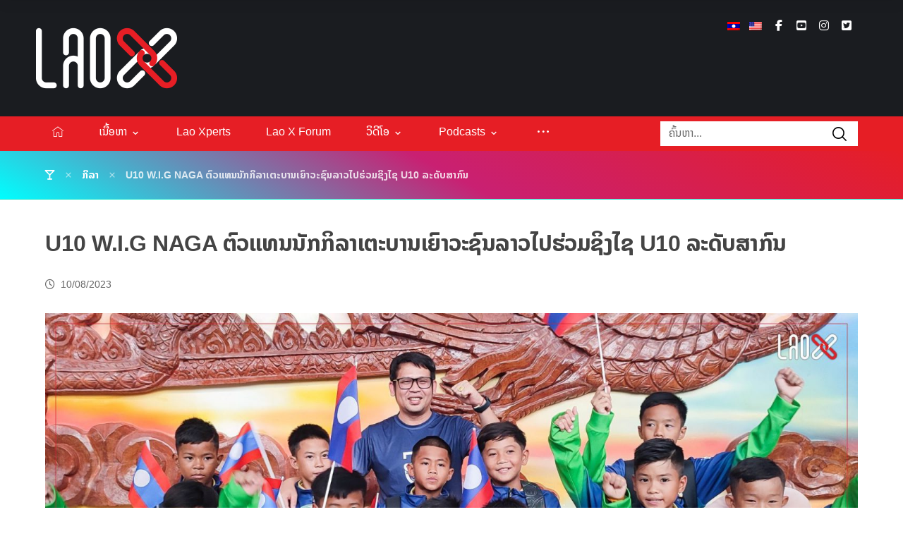

--- FILE ---
content_type: text/html; charset=UTF-8
request_url: https://laox.la/u10-w-i-g-naga-%E0%BA%95%E0%BA%BB%E0%BA%A7%E0%BB%81%E0%BA%97%E0%BA%99%E0%BA%99%E0%BA%B1%E0%BA%81%E0%BA%81%E0%BA%B4%E0%BA%A5%E0%BA%B2%E0%BB%80%E0%BA%95%E0%BA%B0%E0%BA%9A%E0%BA%B2%E0%BA%99%E0%BB%80/
body_size: 21991
content:
<!DOCTYPE html>
				<html lang="lo">
				<head>

					<meta http-equiv="Content-Type" content="text/html; charset=UTF-8"/>

					<meta name="viewport" content="width=device-width, initial-scale=1.0, minimum-scale=1.0"/><title>U10 W.I.G NAGA ຕົວແທນນັກກິລາເຕະບານເຍົາວະຊົນລາວໄປຮ່ວມຊິງໄຊ U10 ລະດັບສາກົນ &#8211; Lao X</title>
	<script type="text/javascript">function theChampLoadEvent(e){var t=window.onload;if(typeof window.onload!="function"){window.onload=e}else{window.onload=function(){t();e()}}}</script>
		<script type="text/javascript">var theChampDefaultLang = 'lo', theChampCloseIconPath = 'https://laox.la/wp-content/plugins/super-socializer/images/close.png';</script>
		<script>var theChampSiteUrl = 'https://laox.la', theChampVerified = 0, theChampEmailPopup = 0, heateorSsMoreSharePopupSearchText = 'Search';</script>
			<script> var theChampFBKey = '', theChampFBLang = 'en_US', theChampFbLikeMycred = 0, theChampSsga = 0, theChampCommentNotification = 0, theChampHeateorFcmRecentComments = 0, theChampFbIosLogin = 0; </script>
						<script type="text/javascript">var theChampFBCommentUrl = 'https://laox.la/u10-w-i-g-naga-%e0%ba%95%e0%ba%bb%e0%ba%a7%e0%bb%81%e0%ba%97%e0%ba%99%e0%ba%99%e0%ba%b1%e0%ba%81%e0%ba%81%e0%ba%b4%e0%ba%a5%e0%ba%b2%e0%bb%80%e0%ba%95%e0%ba%b0%e0%ba%9a%e0%ba%b2%e0%ba%99%e0%bb%80/'; var theChampFBCommentColor = 'light'; var theChampFBCommentNumPosts = ''; var theChampFBCommentWidth = '100%'; var theChampFBCommentOrderby = 'social'; var theChampCommentingTabs = "wordpress,facebook,disqus", theChampGpCommentsUrl = 'https://laox.la/u10-w-i-g-naga-%e0%ba%95%e0%ba%bb%e0%ba%a7%e0%bb%81%e0%ba%97%e0%ba%99%e0%ba%99%e0%ba%b1%e0%ba%81%e0%ba%81%e0%ba%b4%e0%ba%a5%e0%ba%b2%e0%bb%80%e0%ba%95%e0%ba%b0%e0%ba%9a%e0%ba%b2%e0%ba%99%e0%bb%80/', theChampDisqusShortname = '', theChampScEnabledTabs = 'wordpress,fb', theChampScLabel = 'Leave a reply', theChampScTabLabels = {"wordpress":"Default Comments (0)","fb":"Facebook Comments","disqus":"Disqus Comments"}, theChampGpCommentsWidth = 0, theChampCommentingId = 'respond'</script>
					<style type="text/css">
						.the_champ_button_instagram span.the_champ_svg,a.the_champ_instagram span.the_champ_svg{background:radial-gradient(circle at 30% 107%,#fdf497 0,#fdf497 5%,#fd5949 45%,#d6249f 60%,#285aeb 90%)}
					.the_champ_horizontal_sharing .the_champ_svg,.heateor_ss_standard_follow_icons_container .the_champ_svg{
					color: #fff;
				border-width: 0px;
		border-style: solid;
		border-color: transparent;
	}
		.the_champ_horizontal_sharing .theChampTCBackground{
		color:#666;
	}
		.the_champ_horizontal_sharing span.the_champ_svg:hover,.heateor_ss_standard_follow_icons_container span.the_champ_svg:hover{
				border-color: transparent;
	}
		.the_champ_vertical_sharing span.the_champ_svg,.heateor_ss_floating_follow_icons_container span.the_champ_svg{
					color: #fff;
				border-width: 0px;
		border-style: solid;
		border-color: transparent;
	}
		.the_champ_vertical_sharing .theChampTCBackground{
		color:#666;
	}
		.the_champ_vertical_sharing span.the_champ_svg:hover,.heateor_ss_floating_follow_icons_container span.the_champ_svg:hover{
						border-color: transparent;
		}
	@media screen and (max-width:783px){.the_champ_vertical_sharing{display:none!important}}div.heateor_ss_mobile_footer{display:none;}@media screen and (max-width:783px){div.the_champ_bottom_sharing div.the_champ_sharing_ul .theChampTCBackground{width:100%!important;background-color:white}div.the_champ_bottom_sharing{width:100%!important;left:0!important;}div.the_champ_bottom_sharing a{width:33.333333333333% !important;margin:0!important;padding:0!important;}div.the_champ_bottom_sharing .the_champ_svg{width:100%!important;}div.the_champ_bottom_sharing div.theChampTotalShareCount{font-size:.7em!important;line-height:28px!important}div.the_champ_bottom_sharing div.theChampTotalShareText{font-size:.5em!important;line-height:0px!important}div.heateor_ss_mobile_footer{display:block;height:40px;}.the_champ_bottom_sharing{padding:0!important;display:block!important;width: auto!important;bottom:-2px!important;top: auto!important;}.the_champ_bottom_sharing .the_champ_square_count{line-height: inherit;}.the_champ_bottom_sharing .theChampSharingArrow{display:none;}.the_champ_bottom_sharing .theChampTCBackground{margin-right: 1.1em !important}}</style>
	<meta name='robots' content='max-image-preview:large' />
	<style>img:is([sizes="auto" i], [sizes^="auto," i]) { contain-intrinsic-size: 3000px 1500px }</style>
	<link rel='dns-prefetch' href='//cdnjs.cloudflare.com' />
<link rel='dns-prefetch' href='//fonts.googleapis.com' />
<link rel="alternate" type="application/rss+xml" title="Lao X &raquo; Feed" href="https://laox.la/feed/" />
<link rel="alternate" type="application/rss+xml" title="Lao X &raquo; ຄວາມເຫັນ Feed" href="https://laox.la/comments/feed/" />
<link rel="alternate" type="application/rss+xml" title="Lao X &raquo; U10 W.I.G NAGA ຕົວແທນນັກກິລາເຕະບານເຍົາວະຊົນລາວໄປຮ່ວມຊິງໄຊ U10 ລະດັບສາກົນ ຄວາມເຫັນ Feed" href="https://laox.la/u10-w-i-g-naga-%e0%ba%95%e0%ba%bb%e0%ba%a7%e0%bb%81%e0%ba%97%e0%ba%99%e0%ba%99%e0%ba%b1%e0%ba%81%e0%ba%81%e0%ba%b4%e0%ba%a5%e0%ba%b2%e0%bb%80%e0%ba%95%e0%ba%b0%e0%ba%9a%e0%ba%b2%e0%ba%99%e0%bb%80/feed/" />
		<!-- This site uses the Google Analytics by ExactMetrics plugin v8.9.0 - Using Analytics tracking - https://www.exactmetrics.com/ -->
							<script src="//www.googletagmanager.com/gtag/js?id=G-BDHSBH7G6T"  data-cfasync="false" data-wpfc-render="false" async></script>
			<script data-cfasync="false" data-wpfc-render="false">
				var em_version = '8.9.0';
				var em_track_user = true;
				var em_no_track_reason = '';
								var ExactMetricsDefaultLocations = {"page_location":"https:\/\/laox.la\/u10-w-i-g-naga-%E0%BA%95%E0%BA%BB%E0%BA%A7%E0%BB%81%E0%BA%97%E0%BA%99%E0%BA%99%E0%BA%B1%E0%BA%81%E0%BA%81%E0%BA%B4%E0%BA%A5%E0%BA%B2%E0%BB%80%E0%BA%95%E0%BA%B0%E0%BA%9A%E0%BA%B2%E0%BA%99%E0%BB%80\/"};
								if ( typeof ExactMetricsPrivacyGuardFilter === 'function' ) {
					var ExactMetricsLocations = (typeof ExactMetricsExcludeQuery === 'object') ? ExactMetricsPrivacyGuardFilter( ExactMetricsExcludeQuery ) : ExactMetricsPrivacyGuardFilter( ExactMetricsDefaultLocations );
				} else {
					var ExactMetricsLocations = (typeof ExactMetricsExcludeQuery === 'object') ? ExactMetricsExcludeQuery : ExactMetricsDefaultLocations;
				}

								var disableStrs = [
										'ga-disable-G-BDHSBH7G6T',
									];

				/* Function to detect opted out users */
				function __gtagTrackerIsOptedOut() {
					for (var index = 0; index < disableStrs.length; index++) {
						if (document.cookie.indexOf(disableStrs[index] + '=true') > -1) {
							return true;
						}
					}

					return false;
				}

				/* Disable tracking if the opt-out cookie exists. */
				if (__gtagTrackerIsOptedOut()) {
					for (var index = 0; index < disableStrs.length; index++) {
						window[disableStrs[index]] = true;
					}
				}

				/* Opt-out function */
				function __gtagTrackerOptout() {
					for (var index = 0; index < disableStrs.length; index++) {
						document.cookie = disableStrs[index] + '=true; expires=Thu, 31 Dec 2099 23:59:59 UTC; path=/';
						window[disableStrs[index]] = true;
					}
				}

				if ('undefined' === typeof gaOptout) {
					function gaOptout() {
						__gtagTrackerOptout();
					}
				}
								window.dataLayer = window.dataLayer || [];

				window.ExactMetricsDualTracker = {
					helpers: {},
					trackers: {},
				};
				if (em_track_user) {
					function __gtagDataLayer() {
						dataLayer.push(arguments);
					}

					function __gtagTracker(type, name, parameters) {
						if (!parameters) {
							parameters = {};
						}

						if (parameters.send_to) {
							__gtagDataLayer.apply(null, arguments);
							return;
						}

						if (type === 'event') {
														parameters.send_to = exactmetrics_frontend.v4_id;
							var hookName = name;
							if (typeof parameters['event_category'] !== 'undefined') {
								hookName = parameters['event_category'] + ':' + name;
							}

							if (typeof ExactMetricsDualTracker.trackers[hookName] !== 'undefined') {
								ExactMetricsDualTracker.trackers[hookName](parameters);
							} else {
								__gtagDataLayer('event', name, parameters);
							}
							
						} else {
							__gtagDataLayer.apply(null, arguments);
						}
					}

					__gtagTracker('js', new Date());
					__gtagTracker('set', {
						'developer_id.dNDMyYj': true,
											});
					if ( ExactMetricsLocations.page_location ) {
						__gtagTracker('set', ExactMetricsLocations);
					}
										__gtagTracker('config', 'G-BDHSBH7G6T', {"forceSSL":"true","link_attribution":"true"} );
										window.gtag = __gtagTracker;										(function () {
						/* https://developers.google.com/analytics/devguides/collection/analyticsjs/ */
						/* ga and __gaTracker compatibility shim. */
						var noopfn = function () {
							return null;
						};
						var newtracker = function () {
							return new Tracker();
						};
						var Tracker = function () {
							return null;
						};
						var p = Tracker.prototype;
						p.get = noopfn;
						p.set = noopfn;
						p.send = function () {
							var args = Array.prototype.slice.call(arguments);
							args.unshift('send');
							__gaTracker.apply(null, args);
						};
						var __gaTracker = function () {
							var len = arguments.length;
							if (len === 0) {
								return;
							}
							var f = arguments[len - 1];
							if (typeof f !== 'object' || f === null || typeof f.hitCallback !== 'function') {
								if ('send' === arguments[0]) {
									var hitConverted, hitObject = false, action;
									if ('event' === arguments[1]) {
										if ('undefined' !== typeof arguments[3]) {
											hitObject = {
												'eventAction': arguments[3],
												'eventCategory': arguments[2],
												'eventLabel': arguments[4],
												'value': arguments[5] ? arguments[5] : 1,
											}
										}
									}
									if ('pageview' === arguments[1]) {
										if ('undefined' !== typeof arguments[2]) {
											hitObject = {
												'eventAction': 'page_view',
												'page_path': arguments[2],
											}
										}
									}
									if (typeof arguments[2] === 'object') {
										hitObject = arguments[2];
									}
									if (typeof arguments[5] === 'object') {
										Object.assign(hitObject, arguments[5]);
									}
									if ('undefined' !== typeof arguments[1].hitType) {
										hitObject = arguments[1];
										if ('pageview' === hitObject.hitType) {
											hitObject.eventAction = 'page_view';
										}
									}
									if (hitObject) {
										action = 'timing' === arguments[1].hitType ? 'timing_complete' : hitObject.eventAction;
										hitConverted = mapArgs(hitObject);
										__gtagTracker('event', action, hitConverted);
									}
								}
								return;
							}

							function mapArgs(args) {
								var arg, hit = {};
								var gaMap = {
									'eventCategory': 'event_category',
									'eventAction': 'event_action',
									'eventLabel': 'event_label',
									'eventValue': 'event_value',
									'nonInteraction': 'non_interaction',
									'timingCategory': 'event_category',
									'timingVar': 'name',
									'timingValue': 'value',
									'timingLabel': 'event_label',
									'page': 'page_path',
									'location': 'page_location',
									'title': 'page_title',
									'referrer' : 'page_referrer',
								};
								for (arg in args) {
																		if (!(!args.hasOwnProperty(arg) || !gaMap.hasOwnProperty(arg))) {
										hit[gaMap[arg]] = args[arg];
									} else {
										hit[arg] = args[arg];
									}
								}
								return hit;
							}

							try {
								f.hitCallback();
							} catch (ex) {
							}
						};
						__gaTracker.create = newtracker;
						__gaTracker.getByName = newtracker;
						__gaTracker.getAll = function () {
							return [];
						};
						__gaTracker.remove = noopfn;
						__gaTracker.loaded = true;
						window['__gaTracker'] = __gaTracker;
					})();
									} else {
										console.log("");
					(function () {
						function __gtagTracker() {
							return null;
						}

						window['__gtagTracker'] = __gtagTracker;
						window['gtag'] = __gtagTracker;
					})();
									}
			</script>
			
							<!-- / Google Analytics by ExactMetrics -->
		<link rel='stylesheet' id='wp-block-library-css' href='https://laox.la/wp-includes/css/dist/block-library/style.min.css?ver=6.8.3' media='all' />
<style id='wp-block-library-theme-inline-css'>
.wp-block-audio :where(figcaption){color:#555;font-size:13px;text-align:center}.is-dark-theme .wp-block-audio :where(figcaption){color:#ffffffa6}.wp-block-audio{margin:0 0 1em}.wp-block-code{border:1px solid #ccc;border-radius:4px;font-family:Menlo,Consolas,monaco,monospace;padding:.8em 1em}.wp-block-embed :where(figcaption){color:#555;font-size:13px;text-align:center}.is-dark-theme .wp-block-embed :where(figcaption){color:#ffffffa6}.wp-block-embed{margin:0 0 1em}.blocks-gallery-caption{color:#555;font-size:13px;text-align:center}.is-dark-theme .blocks-gallery-caption{color:#ffffffa6}:root :where(.wp-block-image figcaption){color:#555;font-size:13px;text-align:center}.is-dark-theme :root :where(.wp-block-image figcaption){color:#ffffffa6}.wp-block-image{margin:0 0 1em}.wp-block-pullquote{border-bottom:4px solid;border-top:4px solid;color:currentColor;margin-bottom:1.75em}.wp-block-pullquote cite,.wp-block-pullquote footer,.wp-block-pullquote__citation{color:currentColor;font-size:.8125em;font-style:normal;text-transform:uppercase}.wp-block-quote{border-left:.25em solid;margin:0 0 1.75em;padding-left:1em}.wp-block-quote cite,.wp-block-quote footer{color:currentColor;font-size:.8125em;font-style:normal;position:relative}.wp-block-quote:where(.has-text-align-right){border-left:none;border-right:.25em solid;padding-left:0;padding-right:1em}.wp-block-quote:where(.has-text-align-center){border:none;padding-left:0}.wp-block-quote.is-large,.wp-block-quote.is-style-large,.wp-block-quote:where(.is-style-plain){border:none}.wp-block-search .wp-block-search__label{font-weight:700}.wp-block-search__button{border:1px solid #ccc;padding:.375em .625em}:where(.wp-block-group.has-background){padding:1.25em 2.375em}.wp-block-separator.has-css-opacity{opacity:.4}.wp-block-separator{border:none;border-bottom:2px solid;margin-left:auto;margin-right:auto}.wp-block-separator.has-alpha-channel-opacity{opacity:1}.wp-block-separator:not(.is-style-wide):not(.is-style-dots){width:100px}.wp-block-separator.has-background:not(.is-style-dots){border-bottom:none;height:1px}.wp-block-separator.has-background:not(.is-style-wide):not(.is-style-dots){height:2px}.wp-block-table{margin:0 0 1em}.wp-block-table td,.wp-block-table th{word-break:normal}.wp-block-table :where(figcaption){color:#555;font-size:13px;text-align:center}.is-dark-theme .wp-block-table :where(figcaption){color:#ffffffa6}.wp-block-video :where(figcaption){color:#555;font-size:13px;text-align:center}.is-dark-theme .wp-block-video :where(figcaption){color:#ffffffa6}.wp-block-video{margin:0 0 1em}:root :where(.wp-block-template-part.has-background){margin-bottom:0;margin-top:0;padding:1.25em 2.375em}
</style>
<style id='classic-theme-styles-inline-css'>
/*! This file is auto-generated */
.wp-block-button__link{color:#fff;background-color:#32373c;border-radius:9999px;box-shadow:none;text-decoration:none;padding:calc(.667em + 2px) calc(1.333em + 2px);font-size:1.125em}.wp-block-file__button{background:#32373c;color:#fff;text-decoration:none}
</style>
<link rel='stylesheet' id='codevz-blocks-css' href='https://laox.la/wp-content/themes/lao-x//assets/css/blocks.css?ver=6.8.3' media='all' />
<style id='global-styles-inline-css'>
:root{--wp--preset--aspect-ratio--square: 1;--wp--preset--aspect-ratio--4-3: 4/3;--wp--preset--aspect-ratio--3-4: 3/4;--wp--preset--aspect-ratio--3-2: 3/2;--wp--preset--aspect-ratio--2-3: 2/3;--wp--preset--aspect-ratio--16-9: 16/9;--wp--preset--aspect-ratio--9-16: 9/16;--wp--preset--color--black: #000000;--wp--preset--color--cyan-bluish-gray: #abb8c3;--wp--preset--color--white: #ffffff;--wp--preset--color--pale-pink: #f78da7;--wp--preset--color--vivid-red: #cf2e2e;--wp--preset--color--luminous-vivid-orange: #ff6900;--wp--preset--color--luminous-vivid-amber: #fcb900;--wp--preset--color--light-green-cyan: #7bdcb5;--wp--preset--color--vivid-green-cyan: #00d084;--wp--preset--color--pale-cyan-blue: #8ed1fc;--wp--preset--color--vivid-cyan-blue: #0693e3;--wp--preset--color--vivid-purple: #9b51e0;--wp--preset--gradient--vivid-cyan-blue-to-vivid-purple: linear-gradient(135deg,rgba(6,147,227,1) 0%,rgb(155,81,224) 100%);--wp--preset--gradient--light-green-cyan-to-vivid-green-cyan: linear-gradient(135deg,rgb(122,220,180) 0%,rgb(0,208,130) 100%);--wp--preset--gradient--luminous-vivid-amber-to-luminous-vivid-orange: linear-gradient(135deg,rgba(252,185,0,1) 0%,rgba(255,105,0,1) 100%);--wp--preset--gradient--luminous-vivid-orange-to-vivid-red: linear-gradient(135deg,rgba(255,105,0,1) 0%,rgb(207,46,46) 100%);--wp--preset--gradient--very-light-gray-to-cyan-bluish-gray: linear-gradient(135deg,rgb(238,238,238) 0%,rgb(169,184,195) 100%);--wp--preset--gradient--cool-to-warm-spectrum: linear-gradient(135deg,rgb(74,234,220) 0%,rgb(151,120,209) 20%,rgb(207,42,186) 40%,rgb(238,44,130) 60%,rgb(251,105,98) 80%,rgb(254,248,76) 100%);--wp--preset--gradient--blush-light-purple: linear-gradient(135deg,rgb(255,206,236) 0%,rgb(152,150,240) 100%);--wp--preset--gradient--blush-bordeaux: linear-gradient(135deg,rgb(254,205,165) 0%,rgb(254,45,45) 50%,rgb(107,0,62) 100%);--wp--preset--gradient--luminous-dusk: linear-gradient(135deg,rgb(255,203,112) 0%,rgb(199,81,192) 50%,rgb(65,88,208) 100%);--wp--preset--gradient--pale-ocean: linear-gradient(135deg,rgb(255,245,203) 0%,rgb(182,227,212) 50%,rgb(51,167,181) 100%);--wp--preset--gradient--electric-grass: linear-gradient(135deg,rgb(202,248,128) 0%,rgb(113,206,126) 100%);--wp--preset--gradient--midnight: linear-gradient(135deg,rgb(2,3,129) 0%,rgb(40,116,252) 100%);--wp--preset--font-size--small: 13px;--wp--preset--font-size--medium: 20px;--wp--preset--font-size--large: 36px;--wp--preset--font-size--x-large: 42px;--wp--preset--spacing--20: 0.44rem;--wp--preset--spacing--30: 0.67rem;--wp--preset--spacing--40: 1rem;--wp--preset--spacing--50: 1.5rem;--wp--preset--spacing--60: 2.25rem;--wp--preset--spacing--70: 3.38rem;--wp--preset--spacing--80: 5.06rem;--wp--preset--shadow--natural: 6px 6px 9px rgba(0, 0, 0, 0.2);--wp--preset--shadow--deep: 12px 12px 50px rgba(0, 0, 0, 0.4);--wp--preset--shadow--sharp: 6px 6px 0px rgba(0, 0, 0, 0.2);--wp--preset--shadow--outlined: 6px 6px 0px -3px rgba(255, 255, 255, 1), 6px 6px rgba(0, 0, 0, 1);--wp--preset--shadow--crisp: 6px 6px 0px rgba(0, 0, 0, 1);}:where(.is-layout-flex){gap: 0.5em;}:where(.is-layout-grid){gap: 0.5em;}body .is-layout-flex{display: flex;}.is-layout-flex{flex-wrap: wrap;align-items: center;}.is-layout-flex > :is(*, div){margin: 0;}body .is-layout-grid{display: grid;}.is-layout-grid > :is(*, div){margin: 0;}:where(.wp-block-columns.is-layout-flex){gap: 2em;}:where(.wp-block-columns.is-layout-grid){gap: 2em;}:where(.wp-block-post-template.is-layout-flex){gap: 1.25em;}:where(.wp-block-post-template.is-layout-grid){gap: 1.25em;}.has-black-color{color: var(--wp--preset--color--black) !important;}.has-cyan-bluish-gray-color{color: var(--wp--preset--color--cyan-bluish-gray) !important;}.has-white-color{color: var(--wp--preset--color--white) !important;}.has-pale-pink-color{color: var(--wp--preset--color--pale-pink) !important;}.has-vivid-red-color{color: var(--wp--preset--color--vivid-red) !important;}.has-luminous-vivid-orange-color{color: var(--wp--preset--color--luminous-vivid-orange) !important;}.has-luminous-vivid-amber-color{color: var(--wp--preset--color--luminous-vivid-amber) !important;}.has-light-green-cyan-color{color: var(--wp--preset--color--light-green-cyan) !important;}.has-vivid-green-cyan-color{color: var(--wp--preset--color--vivid-green-cyan) !important;}.has-pale-cyan-blue-color{color: var(--wp--preset--color--pale-cyan-blue) !important;}.has-vivid-cyan-blue-color{color: var(--wp--preset--color--vivid-cyan-blue) !important;}.has-vivid-purple-color{color: var(--wp--preset--color--vivid-purple) !important;}.has-black-background-color{background-color: var(--wp--preset--color--black) !important;}.has-cyan-bluish-gray-background-color{background-color: var(--wp--preset--color--cyan-bluish-gray) !important;}.has-white-background-color{background-color: var(--wp--preset--color--white) !important;}.has-pale-pink-background-color{background-color: var(--wp--preset--color--pale-pink) !important;}.has-vivid-red-background-color{background-color: var(--wp--preset--color--vivid-red) !important;}.has-luminous-vivid-orange-background-color{background-color: var(--wp--preset--color--luminous-vivid-orange) !important;}.has-luminous-vivid-amber-background-color{background-color: var(--wp--preset--color--luminous-vivid-amber) !important;}.has-light-green-cyan-background-color{background-color: var(--wp--preset--color--light-green-cyan) !important;}.has-vivid-green-cyan-background-color{background-color: var(--wp--preset--color--vivid-green-cyan) !important;}.has-pale-cyan-blue-background-color{background-color: var(--wp--preset--color--pale-cyan-blue) !important;}.has-vivid-cyan-blue-background-color{background-color: var(--wp--preset--color--vivid-cyan-blue) !important;}.has-vivid-purple-background-color{background-color: var(--wp--preset--color--vivid-purple) !important;}.has-black-border-color{border-color: var(--wp--preset--color--black) !important;}.has-cyan-bluish-gray-border-color{border-color: var(--wp--preset--color--cyan-bluish-gray) !important;}.has-white-border-color{border-color: var(--wp--preset--color--white) !important;}.has-pale-pink-border-color{border-color: var(--wp--preset--color--pale-pink) !important;}.has-vivid-red-border-color{border-color: var(--wp--preset--color--vivid-red) !important;}.has-luminous-vivid-orange-border-color{border-color: var(--wp--preset--color--luminous-vivid-orange) !important;}.has-luminous-vivid-amber-border-color{border-color: var(--wp--preset--color--luminous-vivid-amber) !important;}.has-light-green-cyan-border-color{border-color: var(--wp--preset--color--light-green-cyan) !important;}.has-vivid-green-cyan-border-color{border-color: var(--wp--preset--color--vivid-green-cyan) !important;}.has-pale-cyan-blue-border-color{border-color: var(--wp--preset--color--pale-cyan-blue) !important;}.has-vivid-cyan-blue-border-color{border-color: var(--wp--preset--color--vivid-cyan-blue) !important;}.has-vivid-purple-border-color{border-color: var(--wp--preset--color--vivid-purple) !important;}.has-vivid-cyan-blue-to-vivid-purple-gradient-background{background: var(--wp--preset--gradient--vivid-cyan-blue-to-vivid-purple) !important;}.has-light-green-cyan-to-vivid-green-cyan-gradient-background{background: var(--wp--preset--gradient--light-green-cyan-to-vivid-green-cyan) !important;}.has-luminous-vivid-amber-to-luminous-vivid-orange-gradient-background{background: var(--wp--preset--gradient--luminous-vivid-amber-to-luminous-vivid-orange) !important;}.has-luminous-vivid-orange-to-vivid-red-gradient-background{background: var(--wp--preset--gradient--luminous-vivid-orange-to-vivid-red) !important;}.has-very-light-gray-to-cyan-bluish-gray-gradient-background{background: var(--wp--preset--gradient--very-light-gray-to-cyan-bluish-gray) !important;}.has-cool-to-warm-spectrum-gradient-background{background: var(--wp--preset--gradient--cool-to-warm-spectrum) !important;}.has-blush-light-purple-gradient-background{background: var(--wp--preset--gradient--blush-light-purple) !important;}.has-blush-bordeaux-gradient-background{background: var(--wp--preset--gradient--blush-bordeaux) !important;}.has-luminous-dusk-gradient-background{background: var(--wp--preset--gradient--luminous-dusk) !important;}.has-pale-ocean-gradient-background{background: var(--wp--preset--gradient--pale-ocean) !important;}.has-electric-grass-gradient-background{background: var(--wp--preset--gradient--electric-grass) !important;}.has-midnight-gradient-background{background: var(--wp--preset--gradient--midnight) !important;}.has-small-font-size{font-size: var(--wp--preset--font-size--small) !important;}.has-medium-font-size{font-size: var(--wp--preset--font-size--medium) !important;}.has-large-font-size{font-size: var(--wp--preset--font-size--large) !important;}.has-x-large-font-size{font-size: var(--wp--preset--font-size--x-large) !important;}
:where(.wp-block-post-template.is-layout-flex){gap: 1.25em;}:where(.wp-block-post-template.is-layout-grid){gap: 1.25em;}
:where(.wp-block-columns.is-layout-flex){gap: 2em;}:where(.wp-block-columns.is-layout-grid){gap: 2em;}
:root :where(.wp-block-pullquote){font-size: 1.5em;line-height: 1.6;}
</style>
<link rel='stylesheet' id='cz-icons-pack-css' href='https://laox.la/wp-content/plugins/codevz-plus/admin/fields/codevz_fields/icons/czicons.css?ver=5.2' media='all' />
<link rel='stylesheet' id='wpdm-fonticon-css' href='https://laox.la/wp-content/plugins/download-manager/assets/wpdm-iconfont/css/wpdm-icons.css?ver=6.8.3' media='all' />
<link rel='stylesheet' id='wpdm-front-css' href='https://laox.la/wp-content/plugins/download-manager/assets/css/front.min.css?ver=6.8.3' media='all' />
<link rel='stylesheet' id='lao_fonts-css' href='https://laox.la/wp-content/plugins/lao-fonts/NotoSansLao/style.css?ver=6.8.3' media='all' />
<link rel='stylesheet' id='load-fa-css' href='https://cdnjs.cloudflare.com/ajax/libs/font-awesome/5.13.0/css/all.min.css?ver=6.8.3' media='all' />
<link rel='stylesheet' id='trp-language-switcher-style-css' href='https://laox.la/wp-content/plugins/translatepress-multilingual/assets/css/trp-language-switcher.css?ver=3.0.3' media='all' />
<link rel='stylesheet' id='codevz-css' href='https://laox.la/wp-content/themes/lao-x/assets/css/core.css?ver=4.9.14' media='all' />
<link rel='stylesheet' id='codevz-laptop-css' href='https://laox.la/wp-content/themes/lao-x/assets/css/core-laptop.css?ver=4.9.14' media='screen and (max-width: 1024px)' />
<link rel='stylesheet' id='codevz-tablet-css' href='https://laox.la/wp-content/themes/lao-x/assets/css/core-tablet.css?ver=4.9.14' media='screen and (max-width: 768px)' />
<link rel='stylesheet' id='codevz-mobile-css' href='https://laox.la/wp-content/themes/lao-x/assets/css/core-mobile.css?ver=4.9.14' media='screen and (max-width: 480px)' />
<link rel='stylesheet' id='codevz-single-css' href='https://laox.la/wp-content/themes/lao-x/assets/css/single.css?ver=4.9.14' media='all' />
<link rel='stylesheet' id='google-font-playfair-display-css' href='https://fonts.googleapis.com/css?family=Playfair+Display%3A300%2C400%2C700&#038;ver=6.8.3' media='all' />
<link rel='stylesheet' id='google-font-poppins-css' href='https://fonts.googleapis.com/css?family=Poppins%3A500&#038;ver=6.8.3' media='all' />
<link rel='stylesheet' id='google-font-roboto-css' href='https://fonts.googleapis.com/css?family=Roboto%3A300%2C400%2C500%2C700%2C900&#038;ver=6.8.3' media='all' />
<link rel='stylesheet' id='google-font-rubik-css' href='https://fonts.googleapis.com/css?family=Rubik%3A300%2C400%2C700&#038;ver=6.8.3' media='all' />
<link rel='stylesheet' id='codevz-plus-share-css' href='https://laox.la/wp-content/plugins/codevz-plus/assets/css/share.css?ver=5.2' media='all' />
<link rel='stylesheet' id='codevz-plus-css' href='https://laox.la/wp-content/plugins/codevz-plus/assets/css/codevzplus.css?ver=5.2' media='all' />
<link rel='stylesheet' id='cz_carousel-css' href='https://laox.la/wp-content/plugins/codevz-plus/wpbakery/assets/css/carousel.css?ver=5.2' media='all' />
<link rel='stylesheet' id='codevz-plus-tablet-css' href='https://laox.la/wp-content/plugins/codevz-plus/assets/css/codevzplus-tablet.css?ver=5.2' media='screen and (max-width: 768px)' />
<link rel='stylesheet' id='codevz-plus-mobile-css' href='https://laox.la/wp-content/plugins/codevz-plus/assets/css/codevzplus-mobile.css?ver=5.2' media='screen and (max-width: 480px)' />
<link rel='stylesheet' id='the_champ_frontend_css-css' href='https://laox.la/wp-content/plugins/super-socializer/css/front.css?ver=7.14.5' media='all' />
<link rel='stylesheet' id='tablepress-default-css' href='https://laox.la/wp-content/plugins/tablepress/css/build/default.css?ver=3.2.5' media='all' />
<link rel='stylesheet' id='xtra-elementor-front-css' href='https://laox.la/wp-content/plugins/codevz-plus/assets/css/elementor.css?ver=5.2' media='all' />
<link rel='stylesheet' id='font-awesome-shims-css' href='https://laox.la/wp-content/plugins/codevz-plus/admin/assets/css/font-awesome/css/v4-shims.min.css?ver=6.4.2' media='all' />
<link rel='stylesheet' id='font-awesome-css' href='https://laox.la/wp-content/plugins/codevz-plus/admin/assets/css/font-awesome/css/all.min.css?ver=6.4.2' media='all' />
<script src="https://laox.la/wp-content/plugins/google-analytics-dashboard-for-wp/assets/js/frontend-gtag.min.js?ver=8.9.0" id="exactmetrics-frontend-script-js" async data-wp-strategy="async"></script>
<script data-cfasync="false" data-wpfc-render="false" id='exactmetrics-frontend-script-js-extra'>var exactmetrics_frontend = {"js_events_tracking":"true","download_extensions":"doc,pdf,ppt,zip,xls,docx,pptx,xlsx","inbound_paths":"[{\"path\":\"\\\/go\\\/\",\"label\":\"affiliate\"},{\"path\":\"\\\/recommend\\\/\",\"label\":\"affiliate\"}]","home_url":"https:\/\/laox.la","hash_tracking":"false","v4_id":"G-BDHSBH7G6T"};</script>
<script src="https://laox.la/wp-includes/js/jquery/jquery.min.js?ver=3.7.1" id="jquery-core-js"></script>
<script src="https://laox.la/wp-includes/js/jquery/jquery-migrate.min.js?ver=3.4.1" id="jquery-migrate-js"></script>
<script src="https://laox.la/wp-content/plugins/download-manager/assets/js/wpdm.min.js?ver=6.8.3" id="wpdm-frontend-js-js"></script>
<script id="wpdm-frontjs-js-extra">
var wpdm_url = {"home":"https:\/\/laox.la\/","site":"https:\/\/laox.la\/","ajax":"https:\/\/laox.la\/wp-admin\/admin-ajax.php"};
var wpdm_js = {"spinner":"<i class=\"wpdm-icon wpdm-sun wpdm-spin\"><\/i>","client_id":"898dfccae241f3f1068e9df927d3b323"};
var wpdm_strings = {"pass_var":"Password Verified!","pass_var_q":"Please click following button to start download.","start_dl":"Start Download"};
</script>
<script src="https://laox.la/wp-content/plugins/download-manager/assets/js/front.min.js?ver=3.3.32" id="wpdm-frontjs-js"></script>
<link rel="https://api.w.org/" href="https://laox.la/wp-json/" /><link rel="alternate" title="JSON" type="application/json" href="https://laox.la/wp-json/wp/v2/posts/43893" /><link rel="EditURI" type="application/rsd+xml" title="RSD" href="https://laox.la/xmlrpc.php?rsd" />
<meta name="generator" content="WordPress 6.8.3" />
<meta name="generator" content="Seriously Simple Podcasting 3.13.0" />
<link rel="canonical" href="https://laox.la/u10-w-i-g-naga-%e0%ba%95%e0%ba%bb%e0%ba%a7%e0%bb%81%e0%ba%97%e0%ba%99%e0%ba%99%e0%ba%b1%e0%ba%81%e0%ba%81%e0%ba%b4%e0%ba%a5%e0%ba%b2%e0%bb%80%e0%ba%95%e0%ba%b0%e0%ba%9a%e0%ba%b2%e0%ba%99%e0%bb%80/" />
<link rel='shortlink' href='https://laox.la/?p=43893' />
<link rel="alternate" title="oEmbed (JSON)" type="application/json+oembed" href="https://laox.la/wp-json/oembed/1.0/embed?url=https%3A%2F%2Flaox.la%2Fu10-w-i-g-naga-%25e0%25ba%2595%25e0%25ba%25bb%25e0%25ba%25a7%25e0%25bb%2581%25e0%25ba%2597%25e0%25ba%2599%25e0%25ba%2599%25e0%25ba%25b1%25e0%25ba%2581%25e0%25ba%2581%25e0%25ba%25b4%25e0%25ba%25a5%25e0%25ba%25b2%25e0%25bb%2580%25e0%25ba%2595%25e0%25ba%25b0%25e0%25ba%259a%25e0%25ba%25b2%25e0%25ba%2599%25e0%25bb%2580%2F" />
<link rel="alternate" title="oEmbed (XML)" type="text/xml+oembed" href="https://laox.la/wp-json/oembed/1.0/embed?url=https%3A%2F%2Flaox.la%2Fu10-w-i-g-naga-%25e0%25ba%2595%25e0%25ba%25bb%25e0%25ba%25a7%25e0%25bb%2581%25e0%25ba%2597%25e0%25ba%2599%25e0%25ba%2599%25e0%25ba%25b1%25e0%25ba%2581%25e0%25ba%2581%25e0%25ba%25b4%25e0%25ba%25a5%25e0%25ba%25b2%25e0%25bb%2580%25e0%25ba%2595%25e0%25ba%25b0%25e0%25ba%259a%25e0%25ba%25b2%25e0%25ba%2599%25e0%25bb%2580%2F&#038;format=xml" />
<meta name="format-detection" content="telephone=no"><meta name="theme-color" content="#e61e25">
<link rel="alternate" type="application/rss+xml" title="Podcast RSS feed" href="https://laox.la/feed/podcast" />

<link rel="alternate" hreflang="lo" href="https://laox.la/u10-w-i-g-naga-%E0%BA%95%E0%BA%BB%E0%BA%A7%E0%BB%81%E0%BA%97%E0%BA%99%E0%BA%99%E0%BA%B1%E0%BA%81%E0%BA%81%E0%BA%B4%E0%BA%A5%E0%BA%B2%E0%BB%80%E0%BA%95%E0%BA%B0%E0%BA%9A%E0%BA%B2%E0%BA%99%E0%BB%80/"/>
<link rel="alternate" hreflang="en-US" href="https://laox.la/en/u10-w-i-g-naga-%E0%BA%95%E0%BA%BB%E0%BA%A7%E0%BB%81%E0%BA%97%E0%BA%99%E0%BA%99%E0%BA%B1%E0%BA%81%E0%BA%81%E0%BA%B4%E0%BA%A5%E0%BA%B2%E0%BB%80%E0%BA%95%E0%BA%B0%E0%BA%9A%E0%BA%B2%E0%BA%99%E0%BB%80/"/>
<link rel="alternate" hreflang="en" href="https://laox.la/en/u10-w-i-g-naga-%E0%BA%95%E0%BA%BB%E0%BA%A7%E0%BB%81%E0%BA%97%E0%BA%99%E0%BA%99%E0%BA%B1%E0%BA%81%E0%BA%81%E0%BA%B4%E0%BA%A5%E0%BA%B2%E0%BB%80%E0%BA%95%E0%BA%B0%E0%BA%9A%E0%BA%B2%E0%BA%99%E0%BB%80/"/>
<meta name="generator" content="Powered by WPBakery Page Builder - drag and drop page builder for WordPress."/>
<meta name="generator" content="Powered by Slider Revolution 6.7.38 - responsive, Mobile-Friendly Slider Plugin for WordPress with comfortable drag and drop interface." />
<link rel="icon" href="https://laox.la/wp-content/uploads/2020/09/favicon_32.png" sizes="32x32" />
<link rel="icon" href="https://laox.la/wp-content/uploads/2020/09/favicon_32.png" sizes="192x192" />
<link rel="apple-touch-icon" href="https://laox.la/wp-content/uploads/2020/09/favicon_32.png" />
<meta name="msapplication-TileImage" content="https://laox.la/wp-content/uploads/2020/09/favicon_32.png" />
<link rel="pingback" href="https://laox.la/xmlrpc.php">
<style id="codevz-inline-css" data-noptimize>.admin-bar .cz_fixed_top_border{top:32px}.admin-bar i.offcanvas-close {top: 32px}.admin-bar .offcanvas_area, .admin-bar .hidden_top_bar{margin-top: 32px}.admin-bar .header_5,.admin-bar .onSticky{top: 32px}@media screen and (max-width:768px) {.admin-bar .header_5,.admin-bar .onSticky,.admin-bar .cz_fixed_top_border,.admin-bar i.offcanvas-close {top: 46px}.admin-bar .onSticky {top: 0}.admin-bar .offcanvas_area,.admin-bar .offcanvas_area,.admin-bar .hidden_top_bar{margin-top:46px;height:calc(100% - 46px);}}.row,section.elementor-section.elementor-section-boxed>.elementor-container{width: 1400px}.inner_layout .e-con {--content-width: min(100%, 1400px)}

/* Theme color */a:hover, .sf-menu > .cz.current_menu > a, .sf-menu > .cz .cz.current_menu > a,.sf-menu > .current-menu-parent > a,.comment-text .star-rating span {color: #e61e25} 
form button, .button, #edd-purchase-button, .edd-submit, .edd-submit.button.blue, .edd-submit.button.blue:hover, .edd-submit.button.blue:focus, [type=submit].edd-submit, .sf-menu > .cz > a:before,.sf-menu > .cz > a:before,
.post-password-form input[type="submit"], .wpcf7-submit, .submit_user, 
#commentform #submit, .commentlist li.bypostauthor > .comment-body:after,.commentlist li.comment-author-admin > .comment-body:after, 
 .pagination .current, .pagination > b, .pagination a:hover, .page-numbers .current, .page-numbers a:hover, .pagination .next:hover, 
.pagination .prev:hover, input[type=submit], .sticky:before, .commentlist li.comment-author-admin .fn,
input[type=submit],input[type=button],.cz_header_button,.cz_default_portfolio a,
.cz_readmore, .more-link, a.cz_btn, .cz_highlight_1:after, div.cz_btn  {background-color: #e61e25}
.cs_load_more_doing, div.wpcf7 .wpcf7-form .ajax-loader {border-right-color: #e61e25}
input:focus,textarea:focus,select:focus {border-color: #e61e25 !important}
::selection {background-color: #e61e25;color: #fff}
::-moz-selection {background-color: #e61e25;color: #fff}

/* Dynamic  */html,body{background-color:#ffffff}#layout{border-style:solid;border-radius:4px}form button,.comment-form button,a.cz_btn,div.cz_btn,a.cz_btn_half_to_fill:before,a.cz_btn_half_to_fill_v:before,a.cz_btn_half_to_fill:after,a.cz_btn_half_to_fill_v:after,a.cz_btn_unroll_v:before, a.cz_btn_unroll_h:before,a.cz_btn_fill_up:before,a.cz_btn_fill_down:before,a.cz_btn_fill_left:before,a.cz_btn_fill_right:before,.wpcf7-submit,input[type=submit],input[type=button],.button,.cz_header_button,.woocommerce a.button,.woocommerce input.button,.woocommerce #respond input#submit.alt,.woocommerce a.button.alt,.woocommerce button.button.alt,.woocommerce input.button.alt,.woocommerce #respond input#submit, .woocommerce a.button, .woocommerce button.button, .woocommerce input.button, #edd-purchase-button, .edd-submit, [type=submit].edd-submit, .edd-submit.button.blue,.woocommerce #payment #place_order, .woocommerce-page #payment #place_order,.woocommerce button.button:disabled, .woocommerce button.button:disabled[disabled], .woocommerce a.button.wc-forward,.wp-block-search .wp-block-search__button,.woocommerce-message a.restore-item.button{padding-top:13px;padding-bottom:13px;border-radius:0px}form button:hover,.comment-form button:hover,a.cz_btn:hover,div.cz_btn:hover,a.cz_btn_half_to_fill:hover:before, a.cz_btn_half_to_fill_v:hover:before,a.cz_btn_half_to_fill:hover:after, a.cz_btn_half_to_fill_v:hover:after,a.cz_btn_unroll_v:after, a.cz_btn_unroll_h:after,a.cz_btn_fill_up:after,a.cz_btn_fill_down:after,a.cz_btn_fill_left:after,a.cz_btn_fill_right:after,.wpcf7-submit:hover,input[type=submit]:hover,input[type=button]:hover,.button:hover,.cz_header_button:hover,.woocommerce a.button:hover,.woocommerce input.button:hover,.woocommerce #respond input#submit.alt:hover,.woocommerce a.button.alt:hover,.woocommerce button.button.alt:hover,.woocommerce input.button.alt:hover,.woocommerce #respond input#submit:hover, .woocommerce a.button:hover, .woocommerce button.button:hover, .woocommerce input.button:hover, #edd-purchase-button:hover, .edd-submit:hover, [type=submit].edd-submit:hover, .edd-submit.button.blue:hover, .edd-submit.button.blue:focus,.woocommerce #payment #place_order:hover, .woocommerce-page #payment #place_order:hover,.woocommerce div.product form.cart .button:hover,.woocommerce button.button:disabled:hover, .woocommerce button.button:disabled[disabled]:hover, .woocommerce a.button.wc-forward:hover,.wp-block-search .wp-block-search__button:hover,.woocommerce-message a.restore-item.button:hover{color:#ffffff;background-color:#e5127d}.widget{padding:35px 30px 25px;border-style:solid;border-width:1px;border-color:rgba(230,30,37,0.25);border-radius:0px}.widget a{font-size:18px;font-family:'Playfair Display'}.widget > .codevz-widget-title, .sidebar_inner .widget_block > div > div > h2{font-size:15px;color:#ffffff;font-family:'Poppins';text-align:center;font-weight:500;letter-spacing:1px;text-transform:uppercase;background-color:#e61e25;padding-top:18px;padding-bottom:18px;margin:-36px -31px 35px}input,textarea,select,.qty,.woocommerce-input-wrapper .select2-selection--single,#add_payment_method table.cart td.actions .coupon .input-text, .woocommerce-cart table.cart td.actions .coupon .input-text, .woocommerce-checkout table.cart td.actions .coupon .input-text,.woocommerce form .form-row .input-text, .woocommerce form .form-row select{color:rgba(0,0,0,0.72);padding-top:8px;padding-bottom:9px;border-style:solid;border-width:1px;border-color:rgba(230,30,37,0.46);border-radius:0px}.elms_row .cz_social a, .fixed_side .cz_social a, #xtra-social-popup [class*="xtra-social-type-"] a{color:#ffffff;font-size:16px;border-style:solid;border-radius:4px}.header_1{background-color:#1a1c20}.header_2{background-color:#e61e25}.header_2 .row{height:49px}#menu_header_2 > .cz > a{font-size:16px;color:#ffffff;font-weight:400;letter-spacing:0px;padding-right:10px;padding-left:10px;border-color:#e53935;border-radius:0px}#menu_header_2 > .cz > a:hover,#menu_header_2 > .cz:hover > a,#menu_header_2 > .cz.current_menu > a,#menu_header_2 > .current-menu-parent > a{color:#ffffff}#menu_header_2 > .cz > a:before{background-color:#000000;height:49px;margin-bottom:-5px}#menu_header_2 .cz .cz a{font-size:15px;color:#e61e25;text-align:left}#menu_header_2 .cz .cz a:hover,#menu_header_2 .cz .cz:hover > a,#menu_header_2 .cz .cz.current_menu > a,#menu_header_2 .cz .current_menu > .current_menu{color:#000000;background-color:rgba(255,255,255,0.19);border-style:solid;border-left-width:5px;border-color:rgba(0,0,0,0.19)}.onSticky{background-color:#ffffff !important;box-shadow:0px 10px 25px 0px rgba(0,0,0,0.1) !important}#menu_header_5 > .cz > a{font-size:15px}#menu_header_5 > .cz > a:hover,#menu_header_5 > .cz:hover > a,#menu_header_5 > .cz.current_menu > a,#menu_header_5 > .current-menu-parent > a{color:#ffffff}.header_4{background-color:#ffffff;border-style:solid;border-width:0 0 1px;border-color:#f4f4f4}#menu_header_4 > .cz > a:hover,#menu_header_4 > .cz:hover > a,#menu_header_4 > .cz.current_menu > a,#menu_header_4 > .current-menu-parent > a{color:#e61e25}#menu_header_4 .cz .cz a{font-size:15px}.page_title,.header_onthe_cover .page_title{background-color:transparent;background-image:linear-gradient(28deg,#00fefe,#c92072,#e61e25);padding-top:20px;border-style:solid;border-right-width:0;border-bottom-width:1px;border-left-width:0;border-color:#1ee6cb}.page_title .codevz-section-title{font-size:24px}.breadcrumbs a,.breadcrumbs i{color:#ffffff}[class*="cz_tooltip_"] [data-title]:after{font-family:'Roboto'}body, body.rtl, .rtl form, .xtra-fixed-mobile-nav-e > div{font-size:18px;color:#444444;font-family:'Roboto';font-weight:400;letter-spacing:0px}.footer_1{background-color:#e61e25;width:102%;padding-top:25px;margin-left:-15px;transform:rotate(-2deg)}.footer_1 .row{transform:rotate(2deg)}.footer_1 .elms_center{padding-right:54px;margin-left:-105px;border-left-width:1px;border-color:rgba(130,17,21,0.19)}#menu_footer_1 > .cz > a{color:#3b1616}.cz_middle_footer{background-color:#e61e25;padding-top:50px;padding-bottom:50px;border-style:none;border-top-width:1px;border-color:rgba(0,0,0,0.1)}.footer_widget{padding:30px 10px 10px}.cz_middle_footer a{color:#ffffff;line-height: 2}.cz_middle_footer a:hover{color:#c6c6c6}.footer_2{background-color:#e61e25;padding-top:40px;padding-bottom:20px;padding-left:31px;margin-top:-35px}#menu_footer_2 > .cz > a{color:#020202}#menu_footer_2 > .cz > a:hover,#menu_footer_2 > .cz:hover > a,#menu_footer_2 > .cz.current_menu > a,#menu_footer_2 > .current-menu-parent > a{color:rgba(2,2,2,0.5)}i.backtotop{font-size:14px;color:#ffffff;background-color:#000000;border-radius:0px}.footer_widget > .codevz-widget-title, footer .widget_block > div > div > h2{font-size:28px;border-style:none}.woocommerce ul.products li.product a img{border-width:2px;border-color:rgba(0,0,0,0.2);border-radius:4px}i.backtotop:hover{color:#000000;background-color:#e61e25}.woocommerce ul.products li.product .woocommerce-loop-category__title, .woocommerce ul.products li.product .woocommerce-loop-product__title, .woocommerce ul.products li.product h3,.woocommerce.woo-template-2 ul.products li.product .woocommerce-loop-category__title, .woocommerce.woo-template-2 ul.products li.product .woocommerce-loop-product__title, .woocommerce.woo-template-2 ul.products li.product h3{font-size:21px;color:#ffffff;text-align:center;font-weight:900;padding-top:2px;padding-bottom:15px}.woocommerce ul.products li.product .star-rating{display:none}.woocommerce ul.products li.product .button.add_to_cart_button, .woocommerce ul.products li.product .button[class*="product_type_"]{color:#ffffff;background-color:#e61e25;padding:11px;margin:-1px;position:absolute;top:53%;left:23%;opacity:0.0}.woocommerce span.onsale, .woocommerce ul.products li.product .onsale,.woocommerce.single span.onsale, .woocommerce.single ul.products li.product .onsale{font-size:12px;color:#ffffff;font-weight:100;line-height:36px;letter-spacing:2px;background-color:#e61e25;width:58px;height:36px;margin:-20px;top:20px;left:20px;border-radius:5px}.woocommerce ul.products li.product .price{font-size:16px;color:#e61e25;font-weight:500;background-color:rgba(230,30,37,0.01);top:5px;right:5px;border-radius:5px}.woocommerce div.product .summary > p.price, .woocommerce div.product .summary > span.price{font-size:26px;color:#e61e25}.tagcloud a, .widget .tagcloud a, .cz_post_cat a, .cz_post_views a{font-size:16px;color:#e61e25;background-color:rgba(230,30,37,0.01);margin-right:3px;margin-left:3px;border-style:solid;border-color:rgba(230,30,37,0.28);border-radius:0px}.tagcloud a:hover, .widget .tagcloud a:hover, .cz_post_cat a:hover, .cz_post_views a:hover{color:#ffffff;background-color:#e61e25}.cz-cpt-post .cz_readmore, .cz-cpt-post .more-link{color:rgba(0,0,0,0.4);background-color:transparent;padding-top:8px;margin-right:auto;margin-left:auto;border-bottom-width:2px;border-color:#e61e25;border-radius:0px}.cz-cpt-post .cz_readmore:hover, .cz-cpt-post .more-link:hover{color:#000000;background-color:#e61e25;border-style:solid;border-color:#000000}.cz-cpt-post .cz_post_image, .cz-cpt-post .cz_post_svg{width:302px;height:200px;display:flex}.cz-cpt-post .cz_default_loop .cz_post_title h3{font-size:18px;color:#000000;font-weight:400;line-height:1.3}.cz-cpt-post .cz_default_loop .cz_post_author_avatar img{display:none}.cz-cpt-post .cz_default_loop .cz_post_date{font-size:13px;color:#e61e25;margin-left:-12px;opacity:1}.cz-cpt-post .cz_default_loop .cz_post_excerpt{color:rgba(0,0,0,0.5)}.cz-cpt-post .cz_default_loop .cz_post_author_name{display:none}.woocommerce ul.products li.product .woocommerce-loop-product__link{background-color:#e61e25;padding:5px;border-radius:5px}.woocommerce ul.products li.product .button.add_to_cart_button:hover, .woocommerce ul.products li.product .button[class*="product_type_"]:hover{opacity:1}.woocommerce .woocommerce-result-count{font-size:16px;color:#ffffff;background-color:#e61e25;padding:5px 20px;border-width:5px;border-color:#e61e25;border-radius:5px}h1,h2,h3,h4,h5,h6{color:#000000;font-family:'Roboto';font-weight:400;line-height:1.2;letter-spacing:-.5px}#menu_header_1 > .cz{margin-right:-27px}.cz-cpt-post .cz_default_loop > div{text-align:left;border-style:none}.cz-cpt-post article .cz_post_icon{font-size:24px;background-color:#ffffff;border-radius:0px}.cz-cpt-post article .cz_post_icon:hover{color:#ffffff;background-color:#000000}.cz-cpt-post .cz_default_loop .cz_post_title h3:hover{color:#e61e25}.cz-cpt-post .cz_readmore:hover i, .cz-cpt-post .more-link:hover i{color:#e61e25}.single_con{padding-top:-50px;margin-top:-50px}.single .content .xtra-post-title{font-size:32px;font-weight:600}.single_con .tagcloud a:first-child, .single_con .cz_post_cat a:first-child, .cz_post_views a:first-child{color:#ffffff;background-color:#000000;border-style:none;border-radius:0px}.next_prev .previous i,.next_prev .next i{color:#ffffff;background-color:#000000;border-radius:0px}.next_prev .previous:hover i,.next_prev .next:hover i{color:#000000;background-color:#e61e25}.next_prev h4{font-size:16px}.next_prev h4 small{font-size:18px;color:#e61e25;font-family:'Poppins';opacity:1}#comments > h3,.content.cz_related_posts > h4,.content.cz_author_box > h4,.related.products > h2,.upsells.products > h2,.up-sells.products > h2,.up-sells.products > h2,.woocommerce-page .cart-collaterals .cart_totals > h2,.woocommerce-page #customer_details > div:first-child > div:first-child > h3:first-child,.woocommerce-page .codevz-checkout-details > h3,.woocommerce-page .woocommerce-order-details > h2,.woocommerce-page .woocommerce-customer-details > h2,.woocommerce-page .cart-collaterals .cross-sells > h2{font-size:18px;color:#ffffff;font-weight:400;letter-spacing:-1px;background-color:#e61e25;padding:10px 15px 12px;margin-top:30px;margin-bottom:35px}.cz_related_posts .cz_related_post .cz_post_image{width:328px;height:170px;display:flex}.cz_related_posts .cz_related_post h3{font-size:16px;text-align:left;background-color:#ffffff}.cz_related_posts .cz_related_post_date{text-align:left}.cz_related_posts .cz_related_post_date a{font-size:14px;color:#e61e25}.xtra-comments .commentlist li article{margin-bottom:25px;border-style:solid;border-width:1px;border-color:rgba(230,30,37,0.4)}.widget > .codevz-widget-title:before, .sidebar_inner .widget_block > div > div > h2:before{background-color:#ffffff;width:20px;height:20px;bottom:-15px;left:calc(50% - 10px);transform:rotate(45deg);left:calc(50% - 10px) !important;right:auto !important}.widget > .codevz-widget-title:after, .sidebar_inner .widget_block > div > div > h2:after{background-color:#e61e25;width:10px;height:10px;bottom:-10px;left:calc(50% - 5px);transform:rotate(45deg);left:calc(50% - 5px) !important;right:auto !important}div.xtra-share{background-color:#e61e25;border-radius:0px}div.xtra-share a{color:#ffffff;padding-top:2px;padding-right:2px;padding-left:2px;opacity:1}div.xtra-share a:hover{background-color:#000000}

/* Responsive */@media screen and (max-width:1400px){#layout{width:100%!important}#layout.layout_1,#layout.layout_2{width:95%!important}.row{width:90% !important;padding:0}blockquote{padding:20px}footer .elms_center,footer .have_center .elms_left, footer .have_center .elms_center, footer .have_center .elms_right{float:none;display:block;text-align:center;margin:0 auto;flex:unset}}@media screen and (max-width:768px){}@media screen and (max-width:480px){.single_con{padding-top:20px;}.single .content .xtra-post-title{font-size:18px;}}</style><script>function setREVStartSize(e){
			//window.requestAnimationFrame(function() {
				window.RSIW = window.RSIW===undefined ? window.innerWidth : window.RSIW;
				window.RSIH = window.RSIH===undefined ? window.innerHeight : window.RSIH;
				try {
					var pw = document.getElementById(e.c).parentNode.offsetWidth,
						newh;
					pw = pw===0 || isNaN(pw) || (e.l=="fullwidth" || e.layout=="fullwidth") ? window.RSIW : pw;
					e.tabw = e.tabw===undefined ? 0 : parseInt(e.tabw);
					e.thumbw = e.thumbw===undefined ? 0 : parseInt(e.thumbw);
					e.tabh = e.tabh===undefined ? 0 : parseInt(e.tabh);
					e.thumbh = e.thumbh===undefined ? 0 : parseInt(e.thumbh);
					e.tabhide = e.tabhide===undefined ? 0 : parseInt(e.tabhide);
					e.thumbhide = e.thumbhide===undefined ? 0 : parseInt(e.thumbhide);
					e.mh = e.mh===undefined || e.mh=="" || e.mh==="auto" ? 0 : parseInt(e.mh,0);
					if(e.layout==="fullscreen" || e.l==="fullscreen")
						newh = Math.max(e.mh,window.RSIH);
					else{
						e.gw = Array.isArray(e.gw) ? e.gw : [e.gw];
						for (var i in e.rl) if (e.gw[i]===undefined || e.gw[i]===0) e.gw[i] = e.gw[i-1];
						e.gh = e.el===undefined || e.el==="" || (Array.isArray(e.el) && e.el.length==0)? e.gh : e.el;
						e.gh = Array.isArray(e.gh) ? e.gh : [e.gh];
						for (var i in e.rl) if (e.gh[i]===undefined || e.gh[i]===0) e.gh[i] = e.gh[i-1];
											
						var nl = new Array(e.rl.length),
							ix = 0,
							sl;
						e.tabw = e.tabhide>=pw ? 0 : e.tabw;
						e.thumbw = e.thumbhide>=pw ? 0 : e.thumbw;
						e.tabh = e.tabhide>=pw ? 0 : e.tabh;
						e.thumbh = e.thumbhide>=pw ? 0 : e.thumbh;
						for (var i in e.rl) nl[i] = e.rl[i]<window.RSIW ? 0 : e.rl[i];
						sl = nl[0];
						for (var i in nl) if (sl>nl[i] && nl[i]>0) { sl = nl[i]; ix=i;}
						var m = pw>(e.gw[ix]+e.tabw+e.thumbw) ? 1 : (pw-(e.tabw+e.thumbw)) / (e.gw[ix]);
						newh =  (e.gh[ix] * m) + (e.tabh + e.thumbh);
					}
					var el = document.getElementById(e.c);
					if (el!==null && el) el.style.height = newh+"px";
					el = document.getElementById(e.c+"_wrapper");
					if (el!==null && el) {
						el.style.height = newh+"px";
						el.style.display = "block";
					}
				} catch(e){
					console.log("Failure at Presize of Slider:" + e)
				}
			//});
		  };</script>
<!-- ## NXS/OG ## --><!-- ## NXSOGTAGS ## --><!-- ## NXS/OG ## -->
<noscript><style> .wpb_animate_when_almost_visible { opacity: 1; }</style></noscript><meta name="generator" content="WordPress Download Manager 3.3.32" />
                <style>
        /* WPDM Link Template Styles */        </style>
                <style>

            :root {
                --color-primary: #4a8eff;
                --color-primary-rgb: 74, 142, 255;
                --color-primary-hover: #5998ff;
                --color-primary-active: #3281ff;
                --clr-sec: #6c757d;
                --clr-sec-rgb: 108, 117, 125;
                --clr-sec-hover: #6c757d;
                --clr-sec-active: #6c757d;
                --color-secondary: #6c757d;
                --color-secondary-rgb: 108, 117, 125;
                --color-secondary-hover: #6c757d;
                --color-secondary-active: #6c757d;
                --color-success: #018e11;
                --color-success-rgb: 1, 142, 17;
                --color-success-hover: #0aad01;
                --color-success-active: #0c8c01;
                --color-info: #2CA8FF;
                --color-info-rgb: 44, 168, 255;
                --color-info-hover: #2CA8FF;
                --color-info-active: #2CA8FF;
                --color-warning: #FFB236;
                --color-warning-rgb: 255, 178, 54;
                --color-warning-hover: #FFB236;
                --color-warning-active: #FFB236;
                --color-danger: #ff5062;
                --color-danger-rgb: 255, 80, 98;
                --color-danger-hover: #ff5062;
                --color-danger-active: #ff5062;
                --color-green: #30b570;
                --color-blue: #0073ff;
                --color-purple: #8557D3;
                --color-red: #ff5062;
                --color-muted: rgba(69, 89, 122, 0.6);
                --wpdm-font: "Sen", -apple-system, BlinkMacSystemFont, "Segoe UI", Roboto, Helvetica, Arial, sans-serif, "Apple Color Emoji", "Segoe UI Emoji", "Segoe UI Symbol";
            }

            .wpdm-download-link.btn.btn-primary {
                border-radius: 4px;
            }


        </style>
        
				</head>

				<body id="intro" class="wp-singular post-template-default single single-post postid-43893 single-format-standard wp-embed-responsive wp-theme-lao-x theme-4.9.14 codevz-plus-5.2 cz-cpt-post  cz_sticky clr cz-page-43893 translatepress-lo wpb-js-composer js-comp-ver-6.4.2 vc_responsive"  data-ajax="https://laox.la/wp-admin/admin-ajax.php">

				<div id="layout" class="clr layout_"><div class="inner_layout"><div class="cz_overlay" aria-hidden="true"></div><header id="site_header" class="page_header clr cz_sticky_h5"><div class="header_1"><div class="row elms_row"><div class="clr"><div class="elms_left header_1_left"><div class="cz_elm logo_header_1_left_0 inner_logo_header_1_left_0" style="margin-top:20px;margin-bottom:20px;margin-left:-38px;"><div class="logo_is_img logo"><a href="https://laox.la/" title="Lao X ສຳນັກຂ່າວອອນລາຍ ທີ່ມີຄວາມຮັບຜິດຊອບສູງຕໍ່ສັງຄົມ"><img src="https://laox.la/wp-content/uploads/2020/09/Laox-logo-1.png" alt="Lao X" width="250" height="125" style="width: 250px"></a></div></div></div><div class="elms_right header_1_right"><div class="cz_elm social_header_1_right_1 inner_social_header_1_right_0" style="margin-top:20px;margin-bottom:20px;"><div class="cz_social cz_social_colored_bg_hover"><a class="cz-facebook" href="https://www.facebook.com/laoxpage" title="Facebook" aria-label="Facebook" target="_blank" rel="noopener noreferrer nofollow"><i class="fa fa-facebook"></i><span>Facebook</span></a><a class="cz-youtube" href="https://www.youtube.com/channel/UCmHLfbaCv796B71BUrqg5WQ" title="Youtube" aria-label="Youtube" target="_blank" rel="noopener noreferrer nofollow"><i class="fab fa-youtube-square"></i><span>Youtube</span></a><a class="cz-instagram" href="https://www.instagram.com/laox_official/" title="Instagram" aria-label="Instagram" target="_blank" rel="noopener noreferrer nofollow"><i class="fab fa-instagram"></i><span>Instagram</span></a><a class="cz-twitter" href="https://twitter.com/laox_official" title="Twitter" aria-label="Twitter" target="_blank" rel="noopener noreferrer nofollow"><i class="fab fa-twitter-square"></i><span>Twitter</span></a></div></div><div class="cz_elm menu_header_1_right_2 inner_menu_header_1_right_1" style="margin-top:17px;"><i class="fa fa-bars hide icon_mobile_cz_menu_default cz_mi_37806" style="" aria-label="Menu"><span></span></i><ul id="menu_header_1" class="sf-menu clr cz_menu_default" data-indicator="" data-indicator2=""><li id="menu-header_1-47920" class="trp-language-switcher-container menu-item menu-item-type-post_type menu-item-object-language_switcher current-language-menu-item cz" data-sub-menu=""><a href="https://laox.la/u10-w-i-g-naga-%E0%BA%95%E0%BA%BB%E0%BA%A7%E0%BB%81%E0%BA%97%E0%BA%99%E0%BA%99%E0%BA%B1%E0%BA%81%E0%BA%81%E0%BA%B4%E0%BA%A5%E0%BA%B2%E0%BB%80%E0%BA%95%E0%BA%B0%E0%BA%9A%E0%BA%B2%E0%BA%99%E0%BB%80/" data-title=""><span><span data-no-translation><img class="trp-flag-image" src="https://laox.la/wp-content/plugins/translatepress-multilingual/assets/images/flags/lo.png" width="18" height="12" alt="lo" title="Lao"></span></span></a></li>
<li id="menu-header_1-47919" class="trp-language-switcher-container menu-item menu-item-type-post_type menu-item-object-language_switcher cz" data-sub-menu=""><a href="https://laox.la/en/u10-w-i-g-naga-%E0%BA%95%E0%BA%BB%E0%BA%A7%E0%BB%81%E0%BA%97%E0%BA%99%E0%BA%99%E0%BA%B1%E0%BA%81%E0%BA%81%E0%BA%B4%E0%BA%A5%E0%BA%B2%E0%BB%80%E0%BA%95%E0%BA%B0%E0%BA%9A%E0%BA%B2%E0%BA%99%E0%BB%80/" data-title=""><span><span data-no-translation><img class="trp-flag-image" src="https://laox.la/wp-content/plugins/translatepress-multilingual/assets/images/flags/en_US.png" width="18" height="12" alt="en_US" title="English"></span></span></a></li>
</ul><i class="fa czico-198-cancel cz_close_popup xtra-close-icon hide" aria-label="Close"></i></div></div></div></div></div><div class="header_2 cz_menu_fx_bottom_to_top cz_submenu_fx_movedown"><div class="row elms_row"><div class="clr"><div class="elms_left header_2_left"><div class="cz_elm menu_header_2_left_3 inner_menu_header_2_left_0" style=""><i class="fa czico-052-three-2 hide icon_mobile_cz_menu_default cz_mi_81298" style="" aria-label="Menu"><span></span></i><ul id="menu_header_2" class="sf-menu clr cz_menu_default" data-indicator="fa czico-Icon-Navigation-Expand-More" data-indicator2="fa fa-caret-right"><li id="menu-header_2-790" class="menu-item menu-item-type-custom menu-item-object-custom menu-item-home cz" data-sub-menu=""><a href="https://laox.la/" data-title=""><span><i class="fa czico-070-home menu_icon_no_text" title=""></i></span></a></li>
<li id="menu-header_2-882" class="menu-item menu-item-type-custom menu-item-object-custom menu-item-has-children cz" data-sub-menu=""><a href="#" data-title="ເນື້ອຫາ"><span>ເນື້ອຫາ</span><i class="cz_indicator fa"></i></a>
<ul class="sub-menu">
<li id="menu-header_2-6770" class="menu-item menu-item-type-taxonomy menu-item-object-category cz" data-sub-menu=""><a href="https://laox.la/category/laos-news/" data-title="ຂ່າວພາຍໃນ"><span>ຂ່າວພາຍໃນ</span></a></li>
<li id="menu-header_2-2227" class="menu-item menu-item-type-taxonomy menu-item-object-category cz" data-sub-menu=""><a href="https://laox.la/category/general-news/" data-title="ຂ່າວທົ່ວໄປ"><span>ຂ່າວທົ່ວໄປ</span></a></li>
<li id="menu-header_2-2222" class="menu-item menu-item-type-taxonomy menu-item-object-category cz" data-sub-menu=""><a href="https://laox.la/category/world-news/" data-title="ຂ່າວຕ່າງປະເທດ"><span>ຂ່າວຕ່າງປະເທດ</span></a></li>
<li id="menu-header_2-2223" class="menu-item menu-item-type-taxonomy menu-item-object-category cz" data-sub-menu=""><a href="https://laox.la/category/techonology/" data-title="ເທັກໂນໂລຢີ"><span>ເທັກໂນໂລຢີ</span></a></li>
<li id="menu-header_2-2228" class="menu-item menu-item-type-taxonomy menu-item-object-category cz" data-sub-menu=""><a href="https://laox.la/category/science/" data-title="ວິທະຍາສາດ"><span>ວິທະຍາສາດ</span></a></li>
<li id="menu-header_2-2225" class="menu-item menu-item-type-taxonomy menu-item-object-category cz" data-sub-menu=""><a href="https://laox.la/category/environment/" data-title="ສິ່ງແວດລ້ອມ"><span>ສິ່ງແວດລ້ອມ</span></a></li>
<li id="menu-header_2-6431" class="menu-item menu-item-type-taxonomy menu-item-object-category cz" data-sub-menu=""><a href="https://laox.la/category/art-culture/" data-title="ສິລະປະ &amp; ວັດທະນະທຳ"><span>ສິລະປະ &amp; ວັດທະນະທຳ</span></a></li>
<li id="menu-header_2-2229" class="menu-item menu-item-type-taxonomy menu-item-object-category cz" data-sub-menu=""><a href="https://laox.la/category/health-the-beautiful/" data-title="ສຸຂະພາບ &#038; ຄວາມສວຍຄວາມງາມ"><span>ສຸຂະພາບ &#038; ຄວາມສວຍຄວາມງາມ</span></a></li>
<li id="menu-header_2-2224" class="menu-item menu-item-type-taxonomy menu-item-object-category cz" data-sub-menu=""><a href="https://laox.la/category/entertainment/" data-title="ບັນເທີງ"><span>ບັນເທີງ</span></a></li>
<li id="menu-header_2-2235" class="menu-item menu-item-type-taxonomy menu-item-object-category cz" data-sub-menu=""><a href="https://laox.la/category/travel/" data-title="ທ່ອງທ່ຽວ"><span>ທ່ອງທ່ຽວ</span></a></li>
<li id="menu-header_2-2233" class="menu-item menu-item-type-taxonomy menu-item-object-category cz" data-sub-menu=""><a href="https://laox.la/category/eat-drink/" data-title="ກິນດື່ມ"><span>ກິນດື່ມ</span></a></li>
<li id="menu-header_2-2234" class="menu-item menu-item-type-taxonomy menu-item-object-category cz" data-sub-menu=""><a href="https://laox.la/category/lifestyle/" data-title="ຊີວິດ"><span>ຊີວິດ</span></a></li>
<li id="menu-header_2-2232" class="menu-item menu-item-type-taxonomy menu-item-object-category current-post-ancestor current-post-parent cz" data-sub-menu=""><a href="https://laox.la/category/sport/" data-title="ກິລາ"><span>ກິລາ</span></a></li>
<li id="menu-header_2-2960" class="menu-item menu-item-type-taxonomy menu-item-object-category cz" data-sub-menu=""><a href="https://laox.la/category/history/" data-title="ປະຫວັດສາດ"><span>ປະຫວັດສາດ</span></a></li>
<li id="menu-header_2-2961" class="menu-item menu-item-type-taxonomy menu-item-object-category cz" data-sub-menu=""><a href="https://laox.la/category/animals/" data-title="ສັດໂລກ"><span>ສັດໂລກ</span></a></li>
<li id="menu-header_2-10573" class="menu-item menu-item-type-taxonomy menu-item-object-category cz" data-sub-menu=""><a href="https://laox.la/category/youth/" data-title="ໄວໜຸ່ມ"><span>ໄວໜຸ່ມ</span></a></li>
<li id="menu-header_2-10572" class="menu-item menu-item-type-taxonomy menu-item-object-category cz" data-sub-menu=""><a href="https://laox.la/category/lgbtqi/" data-title="LGBTQ+"><span>LGBTQ+</span></a></li>
<li id="menu-header_2-14904" class="menu-item menu-item-type-taxonomy menu-item-object-category cz" data-sub-menu=""><a href="https://laox.la/category/videogames/" data-title="ເກມ"><span>ເກມ</span></a></li>
<li id="menu-header_2-34376" class="menu-item menu-item-type-taxonomy menu-item-object-category cz" data-sub-menu=""><a href="https://laox.la/category/cryptocurrency/" data-title="ຄຣິບໂຕ"><span>ຄຣິບໂຕ</span></a></li>
<li id="menu-header_2-16118" class="menu-item menu-item-type-taxonomy menu-item-object-category cz" data-sub-menu=""><a href="https://laox.la/category/important-day/" data-title="ວັນສຳຄັນ"><span>ວັນສຳຄັນ</span></a></li>
</ul>
</li>
<li id="menu-header_2-2231" class="menu-item menu-item-type-taxonomy menu-item-object-category cz" data-sub-menu=""><a href="https://laox.la/category/experts/" data-title="Lao Xperts"><span>Lao Xperts</span></a></li>
<li id="menu-header_2-886" class="menu-item menu-item-type-custom menu-item-object-custom cz" data-sub-menu=""><a href="https://forum.laox.la/" data-title="Lao X Forum"><span>Lao X Forum</span></a></li>
<li id="menu-header_2-883" class="menu-item menu-item-type-custom menu-item-object-custom menu-item-has-children cz" data-sub-menu=""><a href="#" data-title="ວິດີໂອ"><span>ວິດີໂອ</span><i class="cz_indicator fa"></i></a>
<ul class="sub-menu">
<li id="menu-header_2-10165" class="menu-item menu-item-type-taxonomy menu-item-object-video_category cz" data-sub-menu=""><a href="https://laox.la/video_category/hod-story/" data-title="HOD STORY"><span>HOD STORY</span></a></li>
<li id="menu-header_2-10162" class="menu-item menu-item-type-taxonomy menu-item-object-video_category cz" data-sub-menu=""><a href="https://laox.la/video_category/laox-boktor/" data-title="Lao X ບອກຕໍ່"><span>Lao X ບອກຕໍ່</span></a></li>
<li id="menu-header_2-4605" class="menu-item menu-item-type-taxonomy menu-item-object-video_category cz" data-sub-menu=""><a href="https://laox.la/video_category/32-it/" data-title="32-IT"><span>32-IT</span></a></li>
<li id="menu-header_2-7186" class="menu-item menu-item-type-taxonomy menu-item-object-video_category cz" data-sub-menu=""><a href="https://laox.la/video_category/longh/" data-title="ໃສ່ລອງເຮັດເບີງດຸ"><span>ໃສ່ລອງເຮັດເບີງດຸ</span></a></li>
<li id="menu-header_2-5616" class="menu-item menu-item-type-taxonomy menu-item-object-video_category cz" data-sub-menu=""><a href="https://laox.la/video_category/some-part/" data-title="Some Part"><span>Some Part</span></a></li>
<li id="menu-header_2-902" class="menu-item menu-item-type-taxonomy menu-item-object-video_category cz" data-sub-menu=""><a href="https://laox.la/video_category/nutgungin/" data-title="ນັດກັນກິນ"><span>ນັດກັນກິນ</span></a></li>
<li id="menu-header_2-900" class="menu-item menu-item-type-taxonomy menu-item-object-video_category cz" data-sub-menu=""><a href="https://laox.la/video_category/hey/" data-title="HEY? ຮູບເງົາອີ່ຫຍັງ"><span>HEY? ຮູບເງົາອີ່ຫຍັງ</span></a></li>
</ul>
</li>
<li id="menu-header_2-843" class="menu-item menu-item-type-custom menu-item-object-custom menu-item-has-children cz" data-sub-menu=""><a href="#" data-title="Podcasts"><span>Podcasts</span><i class="cz_indicator fa"></i></a>
<ul class="sub-menu">
<li id="menu-header_2-4797" class="menu-item menu-item-type-taxonomy menu-item-object-series cz" data-sub-menu=""><a href="https://laox.la/series/lao-x-files/" data-title="Lao X Files"><span>Lao X Files</span></a></li>
<li id="menu-header_2-8153" class="menu-item menu-item-type-taxonomy menu-item-object-series cz" data-sub-menu=""><a href="https://laox.la/series/readelle/" data-title="Read ອີ່ຫຼີ"><span>Read ອີ່ຫຼີ</span></a></li>
<li id="menu-header_2-28087" class="menu-item menu-item-type-taxonomy menu-item-object-series cz" data-sub-menu=""><a href="https://laox.la/series/granny-telling/" data-title="ແມ່ຕູ້ເລົ່າ &#8211; Podcast"><span>ແມ່ຕູ້ເລົ່າ &#8211; Podcast</span></a></li>
<li id="menu-header_2-28088" class="menu-item menu-item-type-taxonomy menu-item-object-series cz" data-sub-menu=""><a href="https://laox.la/series/aunt-telling/" data-title="ປ້າສອນລົ່ມ &#8211; Podcast"><span>ປ້າສອນລົ່ມ &#8211; Podcast</span></a></li>
<li id="menu-header_2-11690" class="menu-item menu-item-type-taxonomy menu-item-object-series cz" data-sub-menu=""><a href="https://laox.la/series/whats-podcast/" data-title="Podcast ຫຍັງເກາະ?"><span>Podcast ຫຍັງເກາະ?</span></a></li>
<li id="menu-header_2-5728" class="menu-item menu-item-type-taxonomy menu-item-object-series cz" data-sub-menu=""><a href="https://laox.la/series/endless-love/" data-title="Endless Love"><span>Endless Love</span></a></li>
<li id="menu-header_2-5729" class="menu-item menu-item-type-taxonomy menu-item-object-series cz" data-sub-menu=""><a href="https://laox.la/series/science-talk/" data-title="Science Talk"><span>Science Talk</span></a></li>
</ul>
</li>
<li id="menu-header_2-884" class="menu-item menu-item-type-custom menu-item-object-custom menu-item-has-children cz" data-sub-menu=""><a href="#" data-title="Events"><span>Events</span><i class="cz_indicator fa"></i></a>
<ul class="sub-menu">
<li id="menu-header_2-885" class="menu-item menu-item-type-custom menu-item-object-custom cz" data-sub-menu=""><a href="#" data-title="ປະຊາສຳພັນ"><span>ປະຊາສຳພັນ</span></a></li>
</ul>
</li>
<li id="menu-header_2-905" class="menu-item menu-item-type-post_type menu-item-object-page cz" data-sub-menu=""><a href="https://laox.la/about/" data-title="ກ່ຽວກັບ"><span>ກ່ຽວກັບ</span></a></li>
<li id="menu-header_2-1083" class="menu-item menu-item-type-post_type menu-item-object-page cz" data-sub-menu=""><a href="https://laox.la/contact-ad/" data-title="ຕິດຕໍ່ໂຄສະນາ"><span>ຕິດຕໍ່ໂຄສະນາ</span></a></li>
</ul><i class="fa czico-198-cancel cz_close_popup xtra-close-icon hide" aria-label="Close"></i></div></div><div class="elms_right header_2_right"><div class="cz_elm search_header_2_right_4 inner_search_header_2_right_0" style="margin-top:7px;margin-bottom:20px;"><div class="search_with_icon search_style_form"><i class="fa czico-198-cancel cz_close_popup xtra-close-icon hide" aria-label="Close"></i><div class="outer_search" style="background-color:rgba(255,255,255,0.01);"><div class="search" style="">
					<form method="get" action="https://laox.la/" autocomplete="off">

						
						<label id="searchLabel193" class="hidden" for="codevzSearch193">ຄົ້ນຫາ...</label>

						<input id="codevzSearch193" class="ajax_search_input" aria-labelledby="searchLabel193" name="s" type="text" placeholder="ຄົ້ນຫາ..." style="border-style:none;" required>

						<button type="submit" aria-label="Search"><i class="fa czico-140-search-7" data-xtra-icon="fa czico-140-search-7" style="font-size:20px;margin-top:-1px;" aria-hidden="true"></i></button>

					</form>

					<div class="ajax_search_results" style="" aria-hidden="true"></div>

					
				</div></div></div></div></div></div></div></div><div class="header_4 header_is_sticky smart_sticky"><div class="row elms_row"><div class="clr"><div class="elms_left header_4_left"><div class="cz_elm logo_2_header_4_left_5 inner_logo_2_header_4_left_0" style="margin-top:10px;"><div class="logo_is_img logo_2"><a href="https://laox.la/" title="Lao X ສຳນັກຂ່າວອອນລາຍ ທີ່ມີຄວາມຮັບຜິດຊອບສູງຕໍ່ສັງຄົມ"><img src="https://laox.la/wp-content/uploads/2020/09/Laox-logo.png" alt="Lao X" width="100" height="50" style="width: 100px"></a></div></div></div><div class="elms_right header_4_right"><div class="cz_elm menu_header_4_right_6 inner_menu_header_4_right_0" style="margin-top:10px;margin-bottom:10px;"><i class="fa czico-063-menu-2 icon_offcanvas_menu inview_right cz_mi_93763" style="font-size:22px;color:#ffffff;background-color:#e61e25;border-radius:0px;" aria-label="Menu"><span></span></i><i class="fa czico-063-menu-2 hide icon_mobile_offcanvas_menu inview_right cz_mi_93763" style="font-size:22px;color:#ffffff;background-color:#e61e25;border-radius:0px;" aria-label="Menu"><span></span></i><ul id="menu_header_4" class="sf-menu clr offcanvas_menu inview_right" data-indicator="" data-indicator2=""><li id="menu-header_4-790" class="menu-item menu-item-type-custom menu-item-object-custom menu-item-home cz" data-sub-menu=""><a href="https://laox.la/" data-title=""><span><i class="fa czico-070-home menu_icon_no_text" title=""></i></span></a></li>
<li id="menu-header_4-882" class="menu-item menu-item-type-custom menu-item-object-custom menu-item-has-children cz" data-sub-menu=""><a href="#" data-title="ເນື້ອຫາ"><span>ເນື້ອຫາ</span></a>
<ul class="sub-menu">
<li id="menu-header_4-6770" class="menu-item menu-item-type-taxonomy menu-item-object-category cz" data-sub-menu=""><a href="https://laox.la/category/laos-news/" data-title="ຂ່າວພາຍໃນ"><span>ຂ່າວພາຍໃນ</span></a></li>
<li id="menu-header_4-2227" class="menu-item menu-item-type-taxonomy menu-item-object-category cz" data-sub-menu=""><a href="https://laox.la/category/general-news/" data-title="ຂ່າວທົ່ວໄປ"><span>ຂ່າວທົ່ວໄປ</span></a></li>
<li id="menu-header_4-2222" class="menu-item menu-item-type-taxonomy menu-item-object-category cz" data-sub-menu=""><a href="https://laox.la/category/world-news/" data-title="ຂ່າວຕ່າງປະເທດ"><span>ຂ່າວຕ່າງປະເທດ</span></a></li>
<li id="menu-header_4-2223" class="menu-item menu-item-type-taxonomy menu-item-object-category cz" data-sub-menu=""><a href="https://laox.la/category/techonology/" data-title="ເທັກໂນໂລຢີ"><span>ເທັກໂນໂລຢີ</span></a></li>
<li id="menu-header_4-2228" class="menu-item menu-item-type-taxonomy menu-item-object-category cz" data-sub-menu=""><a href="https://laox.la/category/science/" data-title="ວິທະຍາສາດ"><span>ວິທະຍາສາດ</span></a></li>
<li id="menu-header_4-2225" class="menu-item menu-item-type-taxonomy menu-item-object-category cz" data-sub-menu=""><a href="https://laox.la/category/environment/" data-title="ສິ່ງແວດລ້ອມ"><span>ສິ່ງແວດລ້ອມ</span></a></li>
<li id="menu-header_4-6431" class="menu-item menu-item-type-taxonomy menu-item-object-category cz" data-sub-menu=""><a href="https://laox.la/category/art-culture/" data-title="ສິລະປະ &amp; ວັດທະນະທຳ"><span>ສິລະປະ &amp; ວັດທະນະທຳ</span></a></li>
<li id="menu-header_4-2229" class="menu-item menu-item-type-taxonomy menu-item-object-category cz" data-sub-menu=""><a href="https://laox.la/category/health-the-beautiful/" data-title="ສຸຂະພາບ &#038; ຄວາມສວຍຄວາມງາມ"><span>ສຸຂະພາບ &#038; ຄວາມສວຍຄວາມງາມ</span></a></li>
<li id="menu-header_4-2224" class="menu-item menu-item-type-taxonomy menu-item-object-category cz" data-sub-menu=""><a href="https://laox.la/category/entertainment/" data-title="ບັນເທີງ"><span>ບັນເທີງ</span></a></li>
<li id="menu-header_4-2235" class="menu-item menu-item-type-taxonomy menu-item-object-category cz" data-sub-menu=""><a href="https://laox.la/category/travel/" data-title="ທ່ອງທ່ຽວ"><span>ທ່ອງທ່ຽວ</span></a></li>
<li id="menu-header_4-2233" class="menu-item menu-item-type-taxonomy menu-item-object-category cz" data-sub-menu=""><a href="https://laox.la/category/eat-drink/" data-title="ກິນດື່ມ"><span>ກິນດື່ມ</span></a></li>
<li id="menu-header_4-2234" class="menu-item menu-item-type-taxonomy menu-item-object-category cz" data-sub-menu=""><a href="https://laox.la/category/lifestyle/" data-title="ຊີວິດ"><span>ຊີວິດ</span></a></li>
<li id="menu-header_4-2232" class="menu-item menu-item-type-taxonomy menu-item-object-category current-post-ancestor current-post-parent cz" data-sub-menu=""><a href="https://laox.la/category/sport/" data-title="ກິລາ"><span>ກິລາ</span></a></li>
<li id="menu-header_4-2960" class="menu-item menu-item-type-taxonomy menu-item-object-category cz" data-sub-menu=""><a href="https://laox.la/category/history/" data-title="ປະຫວັດສາດ"><span>ປະຫວັດສາດ</span></a></li>
<li id="menu-header_4-2961" class="menu-item menu-item-type-taxonomy menu-item-object-category cz" data-sub-menu=""><a href="https://laox.la/category/animals/" data-title="ສັດໂລກ"><span>ສັດໂລກ</span></a></li>
<li id="menu-header_4-10573" class="menu-item menu-item-type-taxonomy menu-item-object-category cz" data-sub-menu=""><a href="https://laox.la/category/youth/" data-title="ໄວໜຸ່ມ"><span>ໄວໜຸ່ມ</span></a></li>
<li id="menu-header_4-10572" class="menu-item menu-item-type-taxonomy menu-item-object-category cz" data-sub-menu=""><a href="https://laox.la/category/lgbtqi/" data-title="LGBTQ+"><span>LGBTQ+</span></a></li>
<li id="menu-header_4-14904" class="menu-item menu-item-type-taxonomy menu-item-object-category cz" data-sub-menu=""><a href="https://laox.la/category/videogames/" data-title="ເກມ"><span>ເກມ</span></a></li>
<li id="menu-header_4-34376" class="menu-item menu-item-type-taxonomy menu-item-object-category cz" data-sub-menu=""><a href="https://laox.la/category/cryptocurrency/" data-title="ຄຣິບໂຕ"><span>ຄຣິບໂຕ</span></a></li>
<li id="menu-header_4-16118" class="menu-item menu-item-type-taxonomy menu-item-object-category cz" data-sub-menu=""><a href="https://laox.la/category/important-day/" data-title="ວັນສຳຄັນ"><span>ວັນສຳຄັນ</span></a></li>
</ul>
</li>
<li id="menu-header_4-2231" class="menu-item menu-item-type-taxonomy menu-item-object-category cz" data-sub-menu=""><a href="https://laox.la/category/experts/" data-title="Lao Xperts"><span>Lao Xperts</span></a></li>
<li id="menu-header_4-886" class="menu-item menu-item-type-custom menu-item-object-custom cz" data-sub-menu=""><a href="https://forum.laox.la/" data-title="Lao X Forum"><span>Lao X Forum</span></a></li>
<li id="menu-header_4-883" class="menu-item menu-item-type-custom menu-item-object-custom menu-item-has-children cz" data-sub-menu=""><a href="#" data-title="ວິດີໂອ"><span>ວິດີໂອ</span></a>
<ul class="sub-menu">
<li id="menu-header_4-10165" class="menu-item menu-item-type-taxonomy menu-item-object-video_category cz" data-sub-menu=""><a href="https://laox.la/video_category/hod-story/" data-title="HOD STORY"><span>HOD STORY</span></a></li>
<li id="menu-header_4-10162" class="menu-item menu-item-type-taxonomy menu-item-object-video_category cz" data-sub-menu=""><a href="https://laox.la/video_category/laox-boktor/" data-title="Lao X ບອກຕໍ່"><span>Lao X ບອກຕໍ່</span></a></li>
<li id="menu-header_4-4605" class="menu-item menu-item-type-taxonomy menu-item-object-video_category cz" data-sub-menu=""><a href="https://laox.la/video_category/32-it/" data-title="32-IT"><span>32-IT</span></a></li>
<li id="menu-header_4-7186" class="menu-item menu-item-type-taxonomy menu-item-object-video_category cz" data-sub-menu=""><a href="https://laox.la/video_category/longh/" data-title="ໃສ່ລອງເຮັດເບີງດຸ"><span>ໃສ່ລອງເຮັດເບີງດຸ</span></a></li>
<li id="menu-header_4-5616" class="menu-item menu-item-type-taxonomy menu-item-object-video_category cz" data-sub-menu=""><a href="https://laox.la/video_category/some-part/" data-title="Some Part"><span>Some Part</span></a></li>
<li id="menu-header_4-902" class="menu-item menu-item-type-taxonomy menu-item-object-video_category cz" data-sub-menu=""><a href="https://laox.la/video_category/nutgungin/" data-title="ນັດກັນກິນ"><span>ນັດກັນກິນ</span></a></li>
<li id="menu-header_4-900" class="menu-item menu-item-type-taxonomy menu-item-object-video_category cz" data-sub-menu=""><a href="https://laox.la/video_category/hey/" data-title="HEY? ຮູບເງົາອີ່ຫຍັງ"><span>HEY? ຮູບເງົາອີ່ຫຍັງ</span></a></li>
</ul>
</li>
<li id="menu-header_4-843" class="menu-item menu-item-type-custom menu-item-object-custom menu-item-has-children cz" data-sub-menu=""><a href="#" data-title="Podcasts"><span>Podcasts</span></a>
<ul class="sub-menu">
<li id="menu-header_4-4797" class="menu-item menu-item-type-taxonomy menu-item-object-series cz" data-sub-menu=""><a href="https://laox.la/series/lao-x-files/" data-title="Lao X Files"><span>Lao X Files</span></a></li>
<li id="menu-header_4-8153" class="menu-item menu-item-type-taxonomy menu-item-object-series cz" data-sub-menu=""><a href="https://laox.la/series/readelle/" data-title="Read ອີ່ຫຼີ"><span>Read ອີ່ຫຼີ</span></a></li>
<li id="menu-header_4-28087" class="menu-item menu-item-type-taxonomy menu-item-object-series cz" data-sub-menu=""><a href="https://laox.la/series/granny-telling/" data-title="ແມ່ຕູ້ເລົ່າ &#8211; Podcast"><span>ແມ່ຕູ້ເລົ່າ &#8211; Podcast</span></a></li>
<li id="menu-header_4-28088" class="menu-item menu-item-type-taxonomy menu-item-object-series cz" data-sub-menu=""><a href="https://laox.la/series/aunt-telling/" data-title="ປ້າສອນລົ່ມ &#8211; Podcast"><span>ປ້າສອນລົ່ມ &#8211; Podcast</span></a></li>
<li id="menu-header_4-11690" class="menu-item menu-item-type-taxonomy menu-item-object-series cz" data-sub-menu=""><a href="https://laox.la/series/whats-podcast/" data-title="Podcast ຫຍັງເກາະ?"><span>Podcast ຫຍັງເກາະ?</span></a></li>
<li id="menu-header_4-5728" class="menu-item menu-item-type-taxonomy menu-item-object-series cz" data-sub-menu=""><a href="https://laox.la/series/endless-love/" data-title="Endless Love"><span>Endless Love</span></a></li>
<li id="menu-header_4-5729" class="menu-item menu-item-type-taxonomy menu-item-object-series cz" data-sub-menu=""><a href="https://laox.la/series/science-talk/" data-title="Science Talk"><span>Science Talk</span></a></li>
</ul>
</li>
<li id="menu-header_4-884" class="menu-item menu-item-type-custom menu-item-object-custom menu-item-has-children cz" data-sub-menu=""><a href="#" data-title="Events"><span>Events</span></a>
<ul class="sub-menu">
<li id="menu-header_4-885" class="menu-item menu-item-type-custom menu-item-object-custom cz" data-sub-menu=""><a href="#" data-title="ປະຊາສຳພັນ"><span>ປະຊາສຳພັນ</span></a></li>
</ul>
</li>
<li id="menu-header_4-905" class="menu-item menu-item-type-post_type menu-item-object-page cz" data-sub-menu=""><a href="https://laox.la/about/" data-title="ກ່ຽວກັບ"><span>ກ່ຽວກັບ</span></a></li>
<li id="menu-header_4-1083" class="menu-item menu-item-type-post_type menu-item-object-page cz" data-sub-menu=""><a href="https://laox.la/contact-ad/" data-title="ຕິດຕໍ່ໂຄສະນາ"><span>ຕິດຕໍ່ໂຄສະນາ</span></a></li>
</ul><i class="fa czico-198-cancel cz_close_popup xtra-close-icon hide" aria-label="Close"></i></div></div></div></div></div><div class="header_5 header_is_sticky cz_menu_fx_bottom_to_top"><div class="row elms_row"><div class="clr"><div class="elms_left header_5_left"><div class="cz_elm logo_2_header_5_left_7 inner_logo_2_header_5_left_0" style=""><div class="logo_is_img logo_2"><a href="https://laox.la/" title="Lao X ສຳນັກຂ່າວອອນລາຍ ທີ່ມີຄວາມຮັບຜິດຊອບສູງຕໍ່ສັງຄົມ"><img src="https://laox.la/wp-content/uploads/2020/09/Laox-logo.png" alt="Lao X" width="120" height="60" style="width: 120px"></a></div></div><div class="cz_elm line_header_5_left_8 inner_line_header_5_left_1" style="margin-top:14px;"><div class="header_line_2" style="">&nbsp;</div></div><div class="cz_elm menu_header_5_left_9 inner_menu_header_5_left_2" style="margin-top:7px;"><i class="fa fa-bars hide icon_mobile_cz_menu_default cz_mi_77307" style="" aria-label="Menu"><span></span></i><ul id="menu_header_5" class="sf-menu clr cz_menu_default" data-indicator="fa czico-Icon-Navigation-Expand-More" data-indicator2=""><li id="menu-header_5-790" class="menu-item menu-item-type-custom menu-item-object-custom menu-item-home cz" data-sub-menu=""><a href="https://laox.la/" data-title=""><span><i class="fa czico-070-home menu_icon_no_text" title=""></i></span></a></li>
<li id="menu-header_5-882" class="menu-item menu-item-type-custom menu-item-object-custom menu-item-has-children cz" data-sub-menu=""><a href="#" data-title="ເນື້ອຫາ"><span>ເນື້ອຫາ</span><i class="cz_indicator fa"></i></a>
<ul class="sub-menu">
<li id="menu-header_5-6770" class="menu-item menu-item-type-taxonomy menu-item-object-category cz" data-sub-menu=""><a href="https://laox.la/category/laos-news/" data-title="ຂ່າວພາຍໃນ"><span>ຂ່າວພາຍໃນ</span></a></li>
<li id="menu-header_5-2227" class="menu-item menu-item-type-taxonomy menu-item-object-category cz" data-sub-menu=""><a href="https://laox.la/category/general-news/" data-title="ຂ່າວທົ່ວໄປ"><span>ຂ່າວທົ່ວໄປ</span></a></li>
<li id="menu-header_5-2222" class="menu-item menu-item-type-taxonomy menu-item-object-category cz" data-sub-menu=""><a href="https://laox.la/category/world-news/" data-title="ຂ່າວຕ່າງປະເທດ"><span>ຂ່າວຕ່າງປະເທດ</span></a></li>
<li id="menu-header_5-2223" class="menu-item menu-item-type-taxonomy menu-item-object-category cz" data-sub-menu=""><a href="https://laox.la/category/techonology/" data-title="ເທັກໂນໂລຢີ"><span>ເທັກໂນໂລຢີ</span></a></li>
<li id="menu-header_5-2228" class="menu-item menu-item-type-taxonomy menu-item-object-category cz" data-sub-menu=""><a href="https://laox.la/category/science/" data-title="ວິທະຍາສາດ"><span>ວິທະຍາສາດ</span></a></li>
<li id="menu-header_5-2225" class="menu-item menu-item-type-taxonomy menu-item-object-category cz" data-sub-menu=""><a href="https://laox.la/category/environment/" data-title="ສິ່ງແວດລ້ອມ"><span>ສິ່ງແວດລ້ອມ</span></a></li>
<li id="menu-header_5-6431" class="menu-item menu-item-type-taxonomy menu-item-object-category cz" data-sub-menu=""><a href="https://laox.la/category/art-culture/" data-title="ສິລະປະ &amp; ວັດທະນະທຳ"><span>ສິລະປະ &amp; ວັດທະນະທຳ</span></a></li>
<li id="menu-header_5-2229" class="menu-item menu-item-type-taxonomy menu-item-object-category cz" data-sub-menu=""><a href="https://laox.la/category/health-the-beautiful/" data-title="ສຸຂະພາບ &#038; ຄວາມສວຍຄວາມງາມ"><span>ສຸຂະພາບ &#038; ຄວາມສວຍຄວາມງາມ</span></a></li>
<li id="menu-header_5-2224" class="menu-item menu-item-type-taxonomy menu-item-object-category cz" data-sub-menu=""><a href="https://laox.la/category/entertainment/" data-title="ບັນເທີງ"><span>ບັນເທີງ</span></a></li>
<li id="menu-header_5-2235" class="menu-item menu-item-type-taxonomy menu-item-object-category cz" data-sub-menu=""><a href="https://laox.la/category/travel/" data-title="ທ່ອງທ່ຽວ"><span>ທ່ອງທ່ຽວ</span></a></li>
<li id="menu-header_5-2233" class="menu-item menu-item-type-taxonomy menu-item-object-category cz" data-sub-menu=""><a href="https://laox.la/category/eat-drink/" data-title="ກິນດື່ມ"><span>ກິນດື່ມ</span></a></li>
<li id="menu-header_5-2234" class="menu-item menu-item-type-taxonomy menu-item-object-category cz" data-sub-menu=""><a href="https://laox.la/category/lifestyle/" data-title="ຊີວິດ"><span>ຊີວິດ</span></a></li>
<li id="menu-header_5-2232" class="menu-item menu-item-type-taxonomy menu-item-object-category current-post-ancestor current-post-parent cz" data-sub-menu=""><a href="https://laox.la/category/sport/" data-title="ກິລາ"><span>ກິລາ</span></a></li>
<li id="menu-header_5-2960" class="menu-item menu-item-type-taxonomy menu-item-object-category cz" data-sub-menu=""><a href="https://laox.la/category/history/" data-title="ປະຫວັດສາດ"><span>ປະຫວັດສາດ</span></a></li>
<li id="menu-header_5-2961" class="menu-item menu-item-type-taxonomy menu-item-object-category cz" data-sub-menu=""><a href="https://laox.la/category/animals/" data-title="ສັດໂລກ"><span>ສັດໂລກ</span></a></li>
<li id="menu-header_5-10573" class="menu-item menu-item-type-taxonomy menu-item-object-category cz" data-sub-menu=""><a href="https://laox.la/category/youth/" data-title="ໄວໜຸ່ມ"><span>ໄວໜຸ່ມ</span></a></li>
<li id="menu-header_5-10572" class="menu-item menu-item-type-taxonomy menu-item-object-category cz" data-sub-menu=""><a href="https://laox.la/category/lgbtqi/" data-title="LGBTQ+"><span>LGBTQ+</span></a></li>
<li id="menu-header_5-14904" class="menu-item menu-item-type-taxonomy menu-item-object-category cz" data-sub-menu=""><a href="https://laox.la/category/videogames/" data-title="ເກມ"><span>ເກມ</span></a></li>
<li id="menu-header_5-34376" class="menu-item menu-item-type-taxonomy menu-item-object-category cz" data-sub-menu=""><a href="https://laox.la/category/cryptocurrency/" data-title="ຄຣິບໂຕ"><span>ຄຣິບໂຕ</span></a></li>
<li id="menu-header_5-16118" class="menu-item menu-item-type-taxonomy menu-item-object-category cz" data-sub-menu=""><a href="https://laox.la/category/important-day/" data-title="ວັນສຳຄັນ"><span>ວັນສຳຄັນ</span></a></li>
</ul>
</li>
<li id="menu-header_5-2231" class="menu-item menu-item-type-taxonomy menu-item-object-category cz" data-sub-menu=""><a href="https://laox.la/category/experts/" data-title="Lao Xperts"><span>Lao Xperts</span></a></li>
<li id="menu-header_5-886" class="menu-item menu-item-type-custom menu-item-object-custom cz" data-sub-menu=""><a href="https://forum.laox.la/" data-title="Lao X Forum"><span>Lao X Forum</span></a></li>
<li id="menu-header_5-883" class="menu-item menu-item-type-custom menu-item-object-custom menu-item-has-children cz" data-sub-menu=""><a href="#" data-title="ວິດີໂອ"><span>ວິດີໂອ</span><i class="cz_indicator fa"></i></a>
<ul class="sub-menu">
<li id="menu-header_5-10165" class="menu-item menu-item-type-taxonomy menu-item-object-video_category cz" data-sub-menu=""><a href="https://laox.la/video_category/hod-story/" data-title="HOD STORY"><span>HOD STORY</span></a></li>
<li id="menu-header_5-10162" class="menu-item menu-item-type-taxonomy menu-item-object-video_category cz" data-sub-menu=""><a href="https://laox.la/video_category/laox-boktor/" data-title="Lao X ບອກຕໍ່"><span>Lao X ບອກຕໍ່</span></a></li>
<li id="menu-header_5-4605" class="menu-item menu-item-type-taxonomy menu-item-object-video_category cz" data-sub-menu=""><a href="https://laox.la/video_category/32-it/" data-title="32-IT"><span>32-IT</span></a></li>
<li id="menu-header_5-7186" class="menu-item menu-item-type-taxonomy menu-item-object-video_category cz" data-sub-menu=""><a href="https://laox.la/video_category/longh/" data-title="ໃສ່ລອງເຮັດເບີງດຸ"><span>ໃສ່ລອງເຮັດເບີງດຸ</span></a></li>
<li id="menu-header_5-5616" class="menu-item menu-item-type-taxonomy menu-item-object-video_category cz" data-sub-menu=""><a href="https://laox.la/video_category/some-part/" data-title="Some Part"><span>Some Part</span></a></li>
<li id="menu-header_5-902" class="menu-item menu-item-type-taxonomy menu-item-object-video_category cz" data-sub-menu=""><a href="https://laox.la/video_category/nutgungin/" data-title="ນັດກັນກິນ"><span>ນັດກັນກິນ</span></a></li>
<li id="menu-header_5-900" class="menu-item menu-item-type-taxonomy menu-item-object-video_category cz" data-sub-menu=""><a href="https://laox.la/video_category/hey/" data-title="HEY? ຮູບເງົາອີ່ຫຍັງ"><span>HEY? ຮູບເງົາອີ່ຫຍັງ</span></a></li>
</ul>
</li>
<li id="menu-header_5-843" class="menu-item menu-item-type-custom menu-item-object-custom menu-item-has-children cz" data-sub-menu=""><a href="#" data-title="Podcasts"><span>Podcasts</span><i class="cz_indicator fa"></i></a>
<ul class="sub-menu">
<li id="menu-header_5-4797" class="menu-item menu-item-type-taxonomy menu-item-object-series cz" data-sub-menu=""><a href="https://laox.la/series/lao-x-files/" data-title="Lao X Files"><span>Lao X Files</span></a></li>
<li id="menu-header_5-8153" class="menu-item menu-item-type-taxonomy menu-item-object-series cz" data-sub-menu=""><a href="https://laox.la/series/readelle/" data-title="Read ອີ່ຫຼີ"><span>Read ອີ່ຫຼີ</span></a></li>
<li id="menu-header_5-28087" class="menu-item menu-item-type-taxonomy menu-item-object-series cz" data-sub-menu=""><a href="https://laox.la/series/granny-telling/" data-title="ແມ່ຕູ້ເລົ່າ &#8211; Podcast"><span>ແມ່ຕູ້ເລົ່າ &#8211; Podcast</span></a></li>
<li id="menu-header_5-28088" class="menu-item menu-item-type-taxonomy menu-item-object-series cz" data-sub-menu=""><a href="https://laox.la/series/aunt-telling/" data-title="ປ້າສອນລົ່ມ &#8211; Podcast"><span>ປ້າສອນລົ່ມ &#8211; Podcast</span></a></li>
<li id="menu-header_5-11690" class="menu-item menu-item-type-taxonomy menu-item-object-series cz" data-sub-menu=""><a href="https://laox.la/series/whats-podcast/" data-title="Podcast ຫຍັງເກາະ?"><span>Podcast ຫຍັງເກາະ?</span></a></li>
<li id="menu-header_5-5728" class="menu-item menu-item-type-taxonomy menu-item-object-series cz" data-sub-menu=""><a href="https://laox.la/series/endless-love/" data-title="Endless Love"><span>Endless Love</span></a></li>
<li id="menu-header_5-5729" class="menu-item menu-item-type-taxonomy menu-item-object-series cz" data-sub-menu=""><a href="https://laox.la/series/science-talk/" data-title="Science Talk"><span>Science Talk</span></a></li>
</ul>
</li>
<li id="menu-header_5-884" class="menu-item menu-item-type-custom menu-item-object-custom menu-item-has-children cz" data-sub-menu=""><a href="#" data-title="Events"><span>Events</span><i class="cz_indicator fa"></i></a>
<ul class="sub-menu">
<li id="menu-header_5-885" class="menu-item menu-item-type-custom menu-item-object-custom cz" data-sub-menu=""><a href="#" data-title="ປະຊາສຳພັນ"><span>ປະຊາສຳພັນ</span></a></li>
</ul>
</li>
<li id="menu-header_5-905" class="menu-item menu-item-type-post_type menu-item-object-page cz" data-sub-menu=""><a href="https://laox.la/about/" data-title="ກ່ຽວກັບ"><span>ກ່ຽວກັບ</span></a></li>
<li id="menu-header_5-1083" class="menu-item menu-item-type-post_type menu-item-object-page cz" data-sub-menu=""><a href="https://laox.la/contact-ad/" data-title="ຕິດຕໍ່ໂຄສະນາ"><span>ຕິດຕໍ່ໂຄສະນາ</span></a></li>
</ul><i class="fa czico-198-cancel cz_close_popup xtra-close-icon hide" aria-label="Close"></i></div></div><div class="elms_right header_5_right"><div class="cz_elm search_header_5_right_10 inner_search_header_5_right_0" style=""><div class="search_with_icon search_style_icon_dropdown"><i class="xtra-search-icon fa czico-Icon-Action-Search-Search" style="font-size:29px;color:#ffffff;background-color:#e61e25;border-radius:0px;" data-cz-style="" aria-label="Search"></i><i class="fa czico-198-cancel cz_close_popup xtra-close-icon hide" aria-label="Close"></i><div class="outer_search" style=""><div class="search" style="">
					<form method="get" action="https://laox.la/" autocomplete="off">

						
						<label id="searchLabel624" class="hidden" for="codevzSearch624">ຊອກຫຍັງນໍ້?</label>

						<input id="codevzSearch624" class="ajax_search_input" aria-labelledby="searchLabel624" name="s" type="text" placeholder="ຊອກຫຍັງນໍ້?" style="" required>

						<button type="submit" aria-label="Search"><i class="fa czico-Icon-Action-Search-Search" data-xtra-icon="fa czico-Icon-Action-Search-Search" style="" aria-hidden="true"></i></button>

					</form>

					<div class="ajax_search_results" style="" aria-hidden="true"></div>

					
				</div></div></div></div></div></div></div></div></header><div class="page_cover xtra-cover-type-title"><div class="page_title" data-title-parallax=""><div class="breadcrumbs_container clr"><div class="row clr"><div class="breadcrumbs clr" itemscope itemtype="https://schema.org/BreadcrumbList"><b itemprop="itemListElement" itemscope itemtype="https://schema.org/ListItem"><a href="https://laox.la/" itemprop="item"><span itemprop="name" class="hidden" aria-hidden="true">Home</span><i class="fa fa-glass cz_breadcrumbs_home" aria-hidden="true"></i></a><meta itemprop="position" content="1" /></b> <i class="fa czico-close-bold" aria-hidden="true"></i> <b itemprop="itemListElement" itemscope itemtype="https://schema.org/ListItem"><a href="https://laox.la/category/sport/" itemprop="item"><span itemprop="name">ກິລາ</span></a><meta itemprop="position" content="2" /></b> <i class="fa czico-close-bold" aria-hidden="true"></i> <b itemprop="itemListElement" itemscope itemtype="https://schema.org/ListItem" class="inactive_l"><a class="cz_br_current" href="https://laox.la/u10-w-i-g-naga-%E0%BA%95%E0%BA%BB%E0%BA%A7%E0%BB%81%E0%BA%97%E0%BA%99%E0%BA%99%E0%BA%B1%E0%BA%81%E0%BA%81%E0%BA%B4%E0%BA%A5%E0%BA%B2%E0%BB%80%E0%BA%95%E0%BA%B0%E0%BA%9A%E0%BA%B2%E0%BA%99%E0%BB%80/" onclick="return false;" itemprop="item"><span itemprop="name">U10 W.I.G NAGA ຕົວແທນນັກກິລາເຕະບານເຍົາວະຊົນລາວໄປຮ່ວມຊິງໄຊ U10 ລະດັບສາກົນ</span></a><meta itemprop="position" content="3" /></b></div></div></div></div></div><div id="page_content" class="page_content" role="main"><div class="row clr"><div class="s12 clr"><div class="content post-43893 post type-post status-publish format-standard has-post-thumbnail hentry category-sport tag-u10 tag-w-i-g-naga tag-1360 tag-2747 tag-5703 single_con clr"><div class="xtra-post-title section_title"><h1 class="xtra-post-title-headline">U10 W.I.G NAGA ຕົວແທນນັກກິລາເຕະບານເຍົາວະຊົນລາວໄປຮ່ວມຊິງໄຊ U10 ລະດັບສາກົນ</h1></div><span class="xtra-post-title-date"><a href="#"><i class="far fa-clock mr8" aria-hidden="true"></i><time datetime="2023-08-10T17:30:22+07:00">10/08/2023</time></a></span><div class="cz_single_fi "><img width="1920" height="1080" src="https://laox.la/wp-content/uploads/2023/08/Add-a-subheading-2023-08-10T172826.343.jpg" class="attachment-full size-full wp-post-image" alt="" decoding="async" fetchpriority="high" srcset="https://laox.la/wp-content/uploads/2023/08/Add-a-subheading-2023-08-10T172826.343.jpg 1920w, https://laox.la/wp-content/uploads/2023/08/Add-a-subheading-2023-08-10T172826.343-300x169.jpg 300w, https://laox.la/wp-content/uploads/2023/08/Add-a-subheading-2023-08-10T172826.343-1024x576.jpg 1024w, https://laox.la/wp-content/uploads/2023/08/Add-a-subheading-2023-08-10T172826.343-768x432.jpg 768w, https://laox.la/wp-content/uploads/2023/08/Add-a-subheading-2023-08-10T172826.343-1536x864.jpg 1536w, https://laox.la/wp-content/uploads/2023/08/Add-a-subheading-2023-08-10T172826.343-18x10.jpg 18w, https://laox.la/wp-content/uploads/2023/08/Add-a-subheading-2023-08-10T172826.343-600x338.jpg 600w" sizes="(max-width: 1920px) 100vw, 1920px" /></div><br /><div class="cz_post_content clr">
<p>ທັບນັກກິລາ U10 W.I.G NAGA ທີມເຍົາວະຊົນລາວ ເດີນໜ້າໄປສ້າງຊື່ສຽງໃຫ້ກັບ ສປປ ລາວ ອີກຄັ້ງດ້ວຍການເດີນທາງໄປແຂ່ງຂັນໃນລາຍການໃຫຍ່ລາຍການ Peace Cup 2023 ທີ່ເມືອງເສິນຢາງ Shenyang ສປ ຈີນ ໃນລະຫວ່າງວັນທີ 11-18 ສິງຫາ 2023 ໂດຍມີທີມຊັ້ນນຳຈາກ 23 ປະເທດເຂົ້າຮ່ວມຊິງໄຊ.</p>



<figure class="wp-block-image size-full"><img decoding="async" width="624" height="368" src="https://laox.la/wp-content/uploads/2023/08/image-73.png" alt="" class="wp-image-43900" srcset="https://laox.la/wp-content/uploads/2023/08/image-73.png 624w, https://laox.la/wp-content/uploads/2023/08/image-73-300x177.png 300w, https://laox.la/wp-content/uploads/2023/08/image-73-18x12.png 18w, https://laox.la/wp-content/uploads/2023/08/image-73-600x354.png 600w" sizes="(max-width: 624px) 100vw, 624px" /></figure>



<p>ກ່ອນໜ້ານີ້ U12 ຂອງ U10 W.I.G NAGA ໄດ້ຄວ້າອັນດັບ 5 ຈາກ 32 ທີມຊັ້ນນໍາຂອງອາຊີ ໃນລາຍການ JS CUP 2023 ຫຼື Ji-Sung Park International youth Cup 2023 ທີ່ ສ.ເກົາຫຼີ ລະຫວ່າງວັນທີ 20-27 ກໍລະກົດ 2023. ຫຼ້າສຸດ U10 ກໍໄດ້ເດີນທາງໄປຍັງ ສປ ຈີນ ພ້ອມທັບສະຫະພັນບານເຕະນະຄອນຫຼວງວຽງຈັນ.</p>



<p>ສະໂມສອນ W.I.G NAGA ເປັນສະໂມສອນເຍົາວະຊົນລາວ ທີ່ຟອມກໍາລັງມາແຮງສຸດໃນປີ 2023 ກວາດມາຫຼາຍແຊ້ມ, ການສ້າງຕັ້ງສະໂມສອນນີ້ຂຶ້ນມາ ກໍເພື່ອຢາກໃຫ້ເດັກນ້ອຍລາວມີເວທີໄປແຂ່ງຂັນລາຍການທີ່ຕ່າງປະເທດຫຼາຍຂຶ້ນ ຜ່ານມາກໍໄດ້ສົ່ງ U12 ໄປແຂ່ງຂັນຢູ່ ສ.ເກົາຫຼີ.</p>



<figure class="wp-block-image size-full"><img decoding="async" width="624" height="315" src="https://laox.la/wp-content/uploads/2023/08/image-74.png" alt="" class="wp-image-43901" srcset="https://laox.la/wp-content/uploads/2023/08/image-74.png 624w, https://laox.la/wp-content/uploads/2023/08/image-74-300x151.png 300w, https://laox.la/wp-content/uploads/2023/08/image-74-18x9.png 18w, https://laox.la/wp-content/uploads/2023/08/image-74-600x303.png 600w" sizes="(max-width: 624px) 100vw, 624px" /></figure>



<p>ຂໍ້ມູນຈາກ:</p>



<p><a href="https://www.facebook.com/Laoedaily/posts/pfbid02JFM1SPCVhrdXdyjwAKeZgUt2asL9qiQta8gSbuh5y6W4DvTA8iZuD6rguq3fFrFAl" target="_blank" rel="noreferrer noopener">ຂ່າວເສດຖະກິດ-ການຄ້າ</a></p>



<p><a href="https://www.facebook.com/permalink.php?story_fbid=pfbid028Jw9ZU4uvu7T1VstNyuKDk7qM7H2tq2PLgSfkBZ4FaiJsZxjsM8BfPvNJiCm43ZMl&amp;id=100085908579903" target="_blank" rel="noreferrer noopener">WIG NAGA</a></p>



<p>ຕິດຕາມຂ່າວທັງໝົດຈາກ LaoX: <a href="https://laox.la/all-posts/" target="_blank" rel="noreferrer noopener">https://laox.la/all-posts/</a></p>



<div style="" id="the_champ_fb_commenting"><div class="fb-comments" data-href="https://laox.la/u10-w-i-g-naga-%e0%ba%95%e0%ba%bb%e0%ba%a7%e0%bb%81%e0%ba%97%e0%ba%99%e0%ba%99%e0%ba%b1%e0%ba%81%e0%ba%81%e0%ba%b4%e0%ba%a5%e0%ba%b2%e0%bb%80%e0%ba%95%e0%ba%b0%e0%ba%9a%e0%ba%b2%e0%ba%99%e0%bb%80/" data-numposts="0" data-width="100%" ></div></div><script type="text/javascript" src="//connect.facebook.net/lo/sdk.js
    "></script><script>FB.init({xfbml:1,version: "v23.0"});</script>
</div><div class="clr mt40 relative "><p class="cz_post_author cz_post_cat mr10" title="Posted by"><a href="#"><i class="fas fa-user" aria-hidden="true"></i></a><a href="https://laox.la/author/kongxay/">Kongxay</a></p><p class="cz_post_date cz_post_cat mr10" title="Published on"><a href="#"><i class="fas fa-clock" aria-hidden="true"></i></a><a href="#"><span class="cz_post_date"><time datetime="2023-08-10T17:30:22+07:00">10/08/2023</time></span></a></p><p class="cz_post_cat mr10" title="Category(s)"><a href="#"><i class="fas fa-folder-open" aria-hidden="true"></i></a><a href="https://laox.la/category/sport/">ກິລາ</a></p><p class="tagcloud" title="Tags"><a href="#"><i class="fas fa-tags" aria-hidden="true"></i></a><a href="https://laox.la/tag/u10/">U10</a><a href="https://laox.la/tag/w-i-g-naga/">W.I.G NAGA</a><a href="https://laox.la/tag/%e0%ba%9a%e0%ba%b2%e0%ba%99%e0%bb%80%e0%ba%95%e0%ba%b0-2/">ບານເຕະ</a><a href="https://laox.la/tag/%e0%ba%a5%e0%ba%b2%e0%ba%a7%e0%bb%80%e0%ba%ad%e0%ba%b1%e0%ba%81/">ລາວເອັກ</a><a href="https://laox.la/tag/%e0%bb%80%e0%ba%8d%e0%ba%bb%e0%ba%b2%e0%ba%a7%e0%ba%b0%e0%ba%8a%e0%ba%bb%e0%ba%99%e0%ba%a5%e0%ba%b2%e0%ba%a7/">ເຍົາວະຊົນລາວ</a></p></div><div class="clr mb10"></div><div class="cz_social xtra-share"><a href="https://facebook.com/share.php?u=https://laox.la/u10-w-i-g-naga-%e0%ba%95%e0%ba%bb%e0%ba%a7%e0%bb%81%e0%ba%97%e0%ba%99%e0%ba%99%e0%ba%b1%e0%ba%81%e0%ba%81%e0%ba%b4%e0%ba%a5%e0%ba%b2%e0%bb%80%e0%ba%95%e0%ba%b0%e0%ba%9a%e0%ba%b2%e0%ba%99%e0%bb%80/&amp;title=U10 W.I.G NAGA ຕົວແທນນັກກິລາເຕະບານເຍົາວະຊົນລາວໄປຮ່ວມຊິງໄຊ U10 ລະດັບສາກົນ" rel="noopener noreferrer nofollow" class="cz-facebook-f" title="Share on Facebook" aria-label="Share on Facebook"><i class="fab fa-facebook-f"></i><span>Facebook</span></a><a href="https://x.com/intent/tweet?text=U10 W.I.G NAGA ຕົວແທນນັກກິລາເຕະບານເຍົາວະຊົນລາວໄປຮ່ວມຊິງໄຊ U10 ລະດັບສາກົນ+https://laox.la/u10-w-i-g-naga-%e0%ba%95%e0%ba%bb%e0%ba%a7%e0%bb%81%e0%ba%97%e0%ba%99%e0%ba%99%e0%ba%b1%e0%ba%81%e0%ba%81%e0%ba%b4%e0%ba%a5%e0%ba%b2%e0%bb%80%e0%ba%95%e0%ba%b0%e0%ba%9a%e0%ba%b2%e0%ba%99%e0%bb%80/" rel="noopener noreferrer nofollow" class="cz-x-twitter" title="Share on X" aria-label="Share on X"><i class="fab fa-x-twitter"></i><span>X</span></a><a href="https://pinterest.com/pin/create/bookmarklet/?media=https://laox.la/wp-content/uploads/2023/08/Add-a-subheading-2023-08-10T172826.343.jpg&amp;url=https://laox.la/u10-w-i-g-naga-%e0%ba%95%e0%ba%bb%e0%ba%a7%e0%bb%81%e0%ba%97%e0%ba%99%e0%ba%99%e0%ba%b1%e0%ba%81%e0%ba%81%e0%ba%b4%e0%ba%a5%e0%ba%b2%e0%bb%80%e0%ba%95%e0%ba%b0%e0%ba%9a%e0%ba%b2%e0%ba%99%e0%bb%80/&amp;is_video=false&amp;description=U10 W.I.G NAGA ຕົວແທນນັກກິລາເຕະບານເຍົາວະຊົນລາວໄປຮ່ວມຊິງໄຊ U10 ລະດັບສາກົນ" rel="noopener noreferrer nofollow" class="cz-pinterest" title="Share on Pinterest" aria-label="Share on Pinterest"><i class="fab fa-pinterest"></i><span>Pinterest</span></a><a href="/cdn-cgi/l/email-protection#[base64]" rel="noopener noreferrer nofollow" class="cz-envelope" title="Share by Email" aria-label="Share by Email"><i class="fa fa-envelope"></i><span>Email</span></a></div>
				</div><div class="content cz_next_prev_posts clr">

				<ul class="next_prev clr">
											<li class="previous">
														<a href="https://laox.la/%e0%ba%9e%e0%ba%b2%e0%ba%aa%e0%ba%b2%e0%ba%88%e0%ba%b5%e0%ba%99%e0%ba%84%e0%ba%ad%e0%ba%87%e0%ba%ad%e0%ba%b1%e0%ba%99%e0%ba%94%e0%ba%b1%e0%ba%9a-1-%e0%bb%80%e0%ba%9b%e0%ba%b1%e0%ba%99%e0%ba%9e/" rel="prev"><i class="fa fa-angle-left" aria-hidden="true"></i><h4><small>ກ່ອນໜ້າ</small>ພາສາຈີນຄອງອັນດັບ 1 ເປັນພາສາຕ່າງປະເທດທີ່ຄົນລາວສະໝັກຮຽນຫຼາຍທີ່ສຸດ</h4></a>						</li>
											<li class="next">
														<a href="https://laox.la/%e0%ba%a3%e0%ba%b1%e0%ba%94%e0%bb%80%e0%ba%8a%e0%ba%8d%e0%ba%81%e0%ba%bd%e0%ba%a1%e0%ba%97%e0%ba%bb%e0%ba%94%e0%ba%aa%e0%ba%ad%e0%ba%9a%e0%ba%81%e0%ba%b2%e0%ba%99%e0%bb%83%e0%ba%8a%e0%bb%89%e0%ba%87/" rel="next"><h4><small>ຕໍ່ໄປ</small>ຣັດເຊຍກຽມທົດສອບການໃຊ້ງານຂອງລະບົບ Digital Ruble ກັບທະນາຄານ ແລະ ລູກຄ້າທົ່ວໄປແລ້ວ</h4><i class="fa fa-angle-right" aria-hidden="true"></i></a>						</li>
									</ul>

			</div><div class="content cz_related_posts clr"><h4>ຂ່າວທີ່ກ່ຽວຂ້ອງ ...</h4><div class="clr">				<article id="post-50737" class="cz_related_post col s4"><div>
											<a class="cz_post_image" href="https://laox.la/%e0%bb%83%e0%ba%9c%e0%bb%81%e0%ba%94%e0%bb%88%e0%ba%97%e0%ba%b5%e0%bb%88%e0%ba%aa%e0%ba%b2%e0%ba%a1%e0%ba%b2%e0%ba%94%e0%ba%ae%e0%ba%b1%e0%ba%9a%e0%ba%a7%e0%ba%b1%e0%ba%81%e0%ba%8a%e0%ba%b5%e0%ba%99/">
							<img width="360" height="320" src="https://laox.la/wp-content/uploads/2024/08/HPV-360x320.png" class="attachment-codevz_360_320 size-codevz_360_320 wp-post-image" alt="" decoding="async" loading="lazy" srcset="https://laox.la/wp-content/uploads/2024/08/HPV-360x320.png 360w, https://laox.la/wp-content/uploads/2024/08/HPV-12x12.png 12w" sizes="auto, (max-width: 360px) 100vw, 360px" /><i class="cz_post_icon fa czico-112-unlink" aria-hidden="true"></i>						</a>
										<a class="cz_post_title mt10 block" href="https://laox.la/%e0%bb%83%e0%ba%9c%e0%bb%81%e0%ba%94%e0%bb%88%e0%ba%97%e0%ba%b5%e0%bb%88%e0%ba%aa%e0%ba%b2%e0%ba%a1%e0%ba%b2%e0%ba%94%e0%ba%ae%e0%ba%b1%e0%ba%9a%e0%ba%a7%e0%ba%b1%e0%ba%81%e0%ba%8a%e0%ba%b5%e0%ba%99/">
						<h3>ໃຜແດ່ທີ່ສາມາດຮັບວັກຊີນປ້ອງກັນມະເຮັງປາກມົດລູກໄດ້ ແລະ ສາມາດຮັບໄດ້ຢູ່ໃສ?</h3>
					</a>
					<small class="cz_related_post_date mt10"><i class="fa fa-folder-open mr10" aria-hidden="true"></i><a href="https://laox.la/category/laos-news/" rel="tag">ຂ່າວພາຍໃນ</a>, <a href="https://laox.la/category/health-the-beautiful/" rel="tag">ສຸຂະພາບ ແລະ ຄວາມສວຍຄວາມງາມ</a></small>				</div></article>
							<article id="post-50700" class="cz_related_post col s4"><div>
											<a class="cz_post_image" href="https://laox.la/drunk-talk-%e0%ba%84%e0%ba%bb%e0%ba%99%e0%bb%80%e0%ba%a1%e0%ba%bb%e0%ba%b2%e0%ba%a1%e0%ba%b1%e0%ba%81%e0%bb%80%e0%ba%a7%e0%ba%bb%e0%bb%89%e0%ba%b2%e0%ba%84%e0%ba%a7%e0%ba%b2%e0%ba%a1%e0%ba%88%e0%ba%b4/">
							<img width="360" height="320" src="https://laox.la/wp-content/uploads/2024/08/Drunk-Talk-360x320.png" class="attachment-codevz_360_320 size-codevz_360_320 wp-post-image" alt="" decoding="async" loading="lazy" srcset="https://laox.la/wp-content/uploads/2024/08/Drunk-Talk-360x320.png 360w, https://laox.la/wp-content/uploads/2024/08/Drunk-Talk-12x12.png 12w" sizes="auto, (max-width: 360px) 100vw, 360px" /><i class="cz_post_icon fa czico-112-unlink" aria-hidden="true"></i>						</a>
										<a class="cz_post_title mt10 block" href="https://laox.la/drunk-talk-%e0%ba%84%e0%ba%bb%e0%ba%99%e0%bb%80%e0%ba%a1%e0%ba%bb%e0%ba%b2%e0%ba%a1%e0%ba%b1%e0%ba%81%e0%bb%80%e0%ba%a7%e0%ba%bb%e0%bb%89%e0%ba%b2%e0%ba%84%e0%ba%a7%e0%ba%b2%e0%ba%a1%e0%ba%88%e0%ba%b4/">
						<h3>Drunk talk ຄົນເມົາມັກເວົ້າຄວາມຈິງແທ້ບໍ່?</h3>
					</a>
					<small class="cz_related_post_date mt10"><i class="fa fa-folder-open mr10" aria-hidden="true"></i><a href="https://laox.la/category/eat-drink/" rel="tag">ກິນດື່ມ</a>, <a href="https://laox.la/category/lifestyle/" rel="tag">ຊີວິດ</a></small>				</div></article>
							<article id="post-50494" class="cz_related_post col s4"><div>
											<a class="cz_post_image" href="https://laox.la/vietjet-%e0%ba%a5%e0%ba%b2%e0%ba%8d%e0%ba%87%e0%ba%b2%e0%ba%99%e0%ba%9c%e0%ba%bb%e0%ba%99%e0%ba%81%e0%ba%b2%e0%ba%99%e0%ba%9b%e0%ba%b0%e0%ba%81%e0%ba%ad%e0%ba%9a%e0%ba%81%e0%ba%b2%e0%ba%99%e0%ba%97/">
							<img width="360" height="320" src="https://laox.la/wp-content/uploads/2024/08/Untitled-design-1-360x320.jpg" class="attachment-codevz_360_320 size-codevz_360_320 wp-post-image" alt="" decoding="async" loading="lazy" /><i class="cz_post_icon fa czico-112-unlink" aria-hidden="true"></i>						</a>
										<a class="cz_post_title mt10 block" href="https://laox.la/vietjet-%e0%ba%a5%e0%ba%b2%e0%ba%8d%e0%ba%87%e0%ba%b2%e0%ba%99%e0%ba%9c%e0%ba%bb%e0%ba%99%e0%ba%81%e0%ba%b2%e0%ba%99%e0%ba%9b%e0%ba%b0%e0%ba%81%e0%ba%ad%e0%ba%9a%e0%ba%81%e0%ba%b2%e0%ba%99%e0%ba%97/">
						<h3>VietJet ລາຍງານຜົນການປະກອບການທີ່ເກີນຄາດໄວ້ ດ້ວຍຜົນກຳໄລເຄິ່ງປີທຳອິດຂອງປີ 2024 ຢູ່ທີ່ 21% ເກີນລະດັບຄາດໝາຍ</h3>
					</a>
					<small class="cz_related_post_date mt10"><i class="fa fa-folder-open mr10" aria-hidden="true"></i><a href="https://laox.la/category/world-news/" rel="tag">ຂ່າວຕ່າງປະເທດ</a></small>				</div></article>
			</div><div class="clr"></div></div><p class="cz_nocomment mb10" style="opacity:.4"><i></i></p></div></div></div><footer id="site_footer" class="page_footer"><div class="footer_1 have_center"><div class="row elms_row"><div class="clr"><div class="elms_left footer_1_left"><div class="cz_elm image_footer_1_left_11 inner_image_footer_1_left_0" style="margin-top:20px;margin-right:91px;"><img src="https://laox.la/wp-content/uploads/2020/09/Laox_Logo-Black_bg.png" alt="#" width="180px" height="auto" style="width:180px;" /></div><div class="cz_elm social_footer_1_left_12 inner_social_footer_1_left_1" style="margin-top:113px;margin-left:-264px;"><div class="cz_social cz_social_colored_bg_hover"><a class="cz-facebook" href="https://www.facebook.com/laoxpage" title="Facebook" aria-label="Facebook" target="_blank" rel="noopener noreferrer nofollow"><i class="fa fa-facebook"></i><span>Facebook</span></a><a class="cz-youtube" href="https://www.youtube.com/channel/UCmHLfbaCv796B71BUrqg5WQ" title="Youtube" aria-label="Youtube" target="_blank" rel="noopener noreferrer nofollow"><i class="fab fa-youtube-square"></i><span>Youtube</span></a><a class="cz-instagram" href="https://www.instagram.com/laox_official/" title="Instagram" aria-label="Instagram" target="_blank" rel="noopener noreferrer nofollow"><i class="fab fa-instagram"></i><span>Instagram</span></a><a class="cz-twitter" href="https://twitter.com/laox_official" title="Twitter" aria-label="Twitter" target="_blank" rel="noopener noreferrer nofollow"><i class="fab fa-twitter-square"></i><span>Twitter</span></a></div></div></div><div class="elms_center footer_1_center"><div></div></div><div class="elms_right footer_1_right"><div class="cz_elm image_footer_1_right_13 inner_image_footer_1_right_0" style="margin-top:54px;margin-right:-6px;"><img src="https://laox.la/wp-content/uploads/2020/09/Hod_Media_White.png" alt="#" width="150px" height="auto" style="width:150px;" /></div><div class="cz_elm icon_footer_1_right_14 inner_icon_footer_1_right_1" style="margin-top:-10px;"><div class="elm_icon_text"><span class="it_text " style="font-size:12px;color:#ffffff;">© 2020 HOD Media Co., Ltd.</span></div></div></div></div></div></div><div class="footer_2"><div class="row elms_row"><div class="clr"><div class="elms_left footer_2_left"><div class="cz_elm menu_footer_2_left_15 inner_menu_footer_2_left_0" style=""><i class="fa fa-bars hide icon_mobile_cz_menu_default cz_mi_33722" style="" aria-label="Menu"><span></span></i><ul id="menu_footer_2" class="sf-menu clr cz_menu_default" data-indicator="" data-indicator2=""><li id="menu-footer_2-860" class="menu-item menu-item-type-custom menu-item-object-custom cz" data-sub-menu=""><a href="#" data-title="ຕິດຕໍ່ພວກເຮົາ"><span>ຕິດຕໍ່ພວກເຮົາ</span></a></li>
<li id="menu-footer_2-861" class="menu-item menu-item-type-custom menu-item-object-custom cz" data-sub-menu=""><a href="#" data-title="ເງື່ອນໄຂການນຳໃຊ້ຂ່າວ"><span>ເງື່ອນໄຂການນຳໃຊ້ຂ່າວ</span></a></li>
<li id="menu-footer_2-906" class="menu-item menu-item-type-post_type menu-item-object-page cz" data-sub-menu=""><a href="https://laox.la/about/" data-title="ກ່ຽວກັບພວກເຮົາ"><span>ກ່ຽວກັບພວກເຮົາ</span></a></li>
<li id="menu-footer_2-863" class="menu-item menu-item-type-custom menu-item-object-custom cz" data-sub-menu=""><a href="#" data-title="ຕິດຕໍ່ໂຄສະນາ"><span>ຕິດຕໍ່ໂຄສະນາ</span></a></li>
</ul><i class="fa czico-198-cancel cz_close_popup xtra-close-icon hide" aria-label="Close"></i></div></div></div></div></div></footer></div></div><template id="tp-language" data-tp-language="lo"></template>
		<script data-cfasync="false" src="/cdn-cgi/scripts/5c5dd728/cloudflare-static/email-decode.min.js"></script><script>
			window.RS_MODULES = window.RS_MODULES || {};
			window.RS_MODULES.modules = window.RS_MODULES.modules || {};
			window.RS_MODULES.waiting = window.RS_MODULES.waiting || [];
			window.RS_MODULES.defered = true;
			window.RS_MODULES.moduleWaiting = window.RS_MODULES.moduleWaiting || {};
			window.RS_MODULES.type = 'compiled';
		</script>
		<script type="speculationrules">
{"prefetch":[{"source":"document","where":{"and":[{"href_matches":"\/*"},{"not":{"href_matches":["\/wp-*.php","\/wp-admin\/*","\/wp-content\/uploads\/*","\/wp-content\/*","\/wp-content\/plugins\/*","\/wp-content\/themes\/lao-x\/*","\/*\\?(.+)"]}},{"not":{"selector_matches":"a[rel~=\"nofollow\"]"}},{"not":{"selector_matches":".no-prefetch, .no-prefetch a"}}]},"eagerness":"conservative"}]}
</script>
<i class="fa czico-187-up-arrow-1 backtotop"></i><div class="cz_fixed_top_border"></div><div class="cz_fixed_bottom_border"></div>            <script>
                const abmsg = "We noticed an ad blocker. Consider whitelisting us to support the site ❤️";
                const abmsgd = "download";
                const iswpdmpropage = 0;
                jQuery(function($){

                    
                });
            </script>
            <div id="fb-root"></div>
            	<div id="fb-root"></div>
	<link rel='stylesheet' id='rs-plugin-settings-css' href='//laox.la/wp-content/plugins/revslider/sr6/assets/css/rs6.css?ver=6.7.38' media='all' />
<style id='rs-plugin-settings-inline-css'>
#rs-demo-id {}
</style>
<script src="https://laox.la/wp-includes/js/dist/hooks.min.js?ver=4d63a3d491d11ffd8ac6" id="wp-hooks-js"></script>
<script src="https://laox.la/wp-includes/js/dist/i18n.min.js?ver=5e580eb46a90c2b997e6" id="wp-i18n-js"></script>
<script id="wp-i18n-js-after">
wp.i18n.setLocaleData( { 'text direction\u0004ltr': [ 'ltr' ] } );
</script>
<script src="https://laox.la/wp-includes/js/jquery/jquery.form.min.js?ver=4.3.0" id="jquery-form-js"></script>
<script src="//laox.la/wp-content/plugins/revslider/sr6/assets/js/rbtools.min.js?ver=6.7.38" defer async id="tp-tools-js"></script>
<script src="//laox.la/wp-content/plugins/revslider/sr6/assets/js/rs6.min.js?ver=6.7.38" defer async id="revmin-js"></script>
<script src="https://laox.la/wp-content/themes/lao-x/assets/js/codevz-menu.min.js?ver=4.9.14" id="codevz-menu-js"></script>
<script src="https://laox.la/wp-content/themes/lao-x/assets/js/custom.js?ver=4.9.14" id="codevz-js"></script>
<script src="https://laox.la/wp-content/themes/lao-x/assets/js/sticky.js?ver=4.9.14" id="codevz-sticky-js"></script>
<script src="https://laox.la/wp-content/plugins/codevz-plus/assets/js/codevzplus.js?ver=5.2" id="codevz-plus-js"></script>
<script src="https://laox.la/wp-content/plugins/codevz-plus/assets/js/share.js?ver=5.2" id="codevz-plus-share-js"></script>
<script src="https://laox.la/wp-content/plugins/codevz-plus/wpbakery/assets/js/carousel.js?ver=5.2" id="cz_carousel-js"></script>
<script src="https://laox.la/wp-content/plugins/super-socializer/js/front/social_login/general.js?ver=7.14.5" id="the_champ_ss_general_scripts-js"></script>
<script src="https://laox.la/wp-content/plugins/super-socializer/js/front/facebook/sdk.js?ver=7.14.5" id="the_champ_fb_sdk-js"></script>
<script src="https://laox.la/wp-content/plugins/super-socializer/js/front/facebook/commenting.js?ver=7.14.5" id="the_champ_fb_commenting-js"></script>
<script src="https://laox.la/wp-content/themes/lao-x/assets/js/search.js?ver=6.8.3" id="codevz-search-js"></script>
<script defer src="https://static.cloudflareinsights.com/beacon.min.js/vcd15cbe7772f49c399c6a5babf22c1241717689176015" integrity="sha512-ZpsOmlRQV6y907TI0dKBHq9Md29nnaEIPlkf84rnaERnq6zvWvPUqr2ft8M1aS28oN72PdrCzSjY4U6VaAw1EQ==" data-cf-beacon='{"version":"2024.11.0","token":"020f29d478504412b831ec0d24c7eac9","r":1,"server_timing":{"name":{"cfCacheStatus":true,"cfEdge":true,"cfExtPri":true,"cfL4":true,"cfOrigin":true,"cfSpeedBrain":true},"location_startswith":null}}' crossorigin="anonymous"></script>
</body></html>

--- FILE ---
content_type: text/css
request_url: https://laox.la/wp-content/plugins/codevz-plus/wpbakery/assets/css/carousel.css?ver=5.2
body_size: 2010
content:
.cz_ticker > .cz_news_ticker_post,
.cz_grid_carousel > .cz_grid_item {
	display: none
}
.cz_ticker .cz_news_ticker_post {
	width: 0;
	height: 0
}
.cz_grid_carousel {
	min-height: 180px
}
.slick-no-loading {
	min-height: auto
}
.cz_grid_carousel:before {
	width: 30px !important;
	height: 30px !important;
	visibility: visible !important;
	font-size: 0;
	margin: 0 10px;
	padding: 0;
	border-radius: 100%;
	z-index: 1;
	position: absolute;
	top: calc(50% - 14px);
	left: calc(50% - 14px);
	-webkit-backface-visibility: hidden;
	backface-visibility: hidden;
	border: 1px solid rgba(167, 167, 167, .2);
	border-right-color: #676767;
	background-image: none;
	background-color: transparent;
	animation: CircleBorderLoop .5s linear infinite
}
.slick-no-loading:before {
	display: none;
	opacity: 0;
	visibility: hidden !important
}
.slick-slider {
	position: relative;
	display: block;
	box-sizing: border-box;
	-webkit-user-select: none;
	-moz-user-select: none;
	-ms-user-select: none;
	user-select: none;
	-webkit-touch-callout: none;
	-khtml-user-select: none;
	-ms-touch-action: pan-y;
	touch-action: pan-y;
	-webkit-tap-highlight-color: transparent
}
.slick-list {
	position: static;
	display: block;
	overflow: hidden;
	margin: 0;
	padding: 0
}
.slick-list:focus {
	outline: none
}
.slick-list.dragging {
	cursor: pointer
}
.slick-slider .slick-track,
.slick-slider .slick-list {
	transform: translate3d(0, 0, 0)
}
.slick-track {
	position: relative;
	top: 0;
	left: 0;
	display: block
}
.slick-track:before,
.slick-track:after {
	display: table;
	content: ''
}
.slick-track:after {
	clear: both
}
.slick-loading .slick-track {
	visibility: hidden
}
.slick-track style,
.slick-track script,
.slick-track link {
	display: none
}
.slick-slide {
	display: none;
	float: left;
	height: 100%;
	min-height: 1px;
	transform-style: preserve-3d
}
.rtl .slick-slide {
	float: right
}
.cz_related_posts .slick-slide {
	margin: 0 5px
}
.slick-slide img {
	display: block;
	margin: 0 auto
}
.slick-slide.slick-loading img {
	display: none
}
.slick-slide.dragging img {
	pointer-events: none
}
.slick-initialized .slick-slide {
	display: block
}
.slick-loading .slick-slide {
	visibility: hidden
}
.slick-vertical .slick-slide {
	display: block;
	height: auto;
	border: 1px solid transparent
}
.slick-arrow.slick-hidden {
	display: none
}

.overflow_visible .slick-list {
	overflow: visible !important;
	clip-path: none !important;
	-webkit-clip-path: none !important
}
.overflow_visible .slick-slide, 
.is_center .slick-slide {
	opacity: .3;
	transform: scale(.92, .92);
	transition: all .8s ease !important
}
.overflow_visible .slick-active, 
.is_center .slick-center, 
.is_synced .slick-current {
	transform: scale(1, 1);
	opacity: 1
}
.codevz-plus-carousel-panorama .slick-slide {
	opacity: 1 !important
}
.is_center .slick-center {
	position: relative;
	z-index: 1
}
.odd_even .slick-slide:nth-child(odd) {
	margin-top: 30px !important
}
.even_odd .slick-slide:nth-child(even) {
	margin-top: 30px !important
}

button.slick-arrow {
	z-index: 1;
	box-shadow: none;
	font-size: 20px;
	text-align: center;
	color: #a7a7a7;
	background: transparent;
	border: 1px solid transparent;
	padding: 0;
	position: absolute;
	cursor: pointer;
	top: 0;
	left: 0;
	width: 2em;
	height: 2em;
	line-height: 2em;
	box-sizing: content-box;
	transition: all .2s ease-in-out
}
.slick-arrow:after {
	display: none
}
.no_arrows .slick-arrow, 
.no_dots .slick-dots {
	display: none !important
}
.slick-disabled {
	opacity: .3
}
.arrows_inner .slick-arrow {
	margin: 0 10px
}

.arrows_tl .slick-arrow {transform: translate(0, -110%)}
.arrows_tl .slick-next {transform: translate(110%, -110%)}
.arrows_inner.arrows_tl .slick-arrow {transform: translate(10%, 10%)}
.arrows_inner.arrows_tl .slick-next {transform: translate(120%, 10%)}

.arrows_tc .slick-arrow {left: 50%;transform: translate(-105%, -110%)}
.arrows_tc .slick-next {transform: translate(5%, -110%)}
.arrows_inner.arrows_tc .slick-arrow {transform: translate(-120%, 10%)}
.arrows_inner.arrows_tc .slick-next {transform: translate(-10%, 10%)}

.arrows_tr .slick-arrow {
	right: 0;
	left: auto;
	transform: translate(-110%, -110%)
}
.arrows_tr .slick-next {transform: translate(0, -110%)}
.arrows_inner.arrows_tr .slick-arrow {transform: translate(-120%, 10%)}
.arrows_inner.arrows_tr .slick-next {transform: translate(-10%, 10%)}

.arrows_tlr .slick-arrow {transform: translate(0, -110%)}
.arrows_tlr .slick-next {
	left: auto;
	right: 0;
	transform: translate(0, -110%)
}
.arrows_inner.arrows_tlr .slick-arrow {transform: translate(10%, 10%)}
.arrows_inner.arrows_tlr .slick-next {transform: translate(-10%, 10%)}

.arrows_mlr .slick-arrow {
	top: 50%;
	transform: translate(-110%, -50%);
}
.arrows_mlr .slick-next {
	left: auto;
	right: 0;
	transform: translate(110%, -50%)
}
.arrows_inner.arrows_mlr .slick-arrow {transform: translate(10%, -50%)}
.arrows_inner.arrows_mlr .slick-next {transform: translate(-10%, -50%)}

.arrows_blr .slick-arrow {
	top: auto;
	bottom: 0;
	transform: translate(0, 110%)
}
.arrows_blr .slick-next {
	left: auto;
	right: 0;
	transform: translate(0, 110%)
}
.arrows_inner.arrows_blr .slick-arrow {transform: translate(10%, -10%)}
.arrows_inner.arrows_blr .slick-next {transform: translate(-10%, -10%)}

.arrows_bl .slick-arrow {
	top: auto;
	bottom: 0;
	transform: translate(0, 110%)
}
.arrows_bl .slick-next {
	top: auto;
	bottom: 0;
	transform: translate(110%, 110%)
}
.arrows_inner.arrows_bl .slick-arrow {transform: translate(10%, -10%)}
.arrows_inner.arrows_bl .slick-next {transform: translate(120%, -10%)}

.arrows_bc .slick-arrow {
	top: auto;
	bottom: 0;
	left: 50%;
	transform: translate(-105%, 110%)
}
.arrows_bc .slick-next {transform: translate(5%, 110%)}
.arrows_inner.arrows_bc .slick-arrow {transform: translate(-120%, -10%)}
.arrows_inner.arrows_bc .slick-next {transform: translate(-10%, -10%)}

.arrows_br .slick-arrow {
	top: auto;
	left: auto;
	bottom: 0;
	right: 0;
	transform: translate(-110%, 110%)
}
.arrows_br .slick-next {transform: translate(0, 110%)}
.arrows_inner.arrows_br .slick-arrow {transform: translate(-120%, -10%)}
.arrows_inner.arrows_br .slick-next {transform: translate(-10%, -10%)}

ul.slick-dots {
	position: absolute;
	bottom: -40px;
	display: block;
	width: 100%;
	text-align: center;
	margin: 0 auto !important;
	padding: 0 !important;
	list-style: none
}
.dots_show_on_hover .slick-dots,
.arrows_show_on_hover .slick-arrow {
	opacity: 0;
	transition: all .2s ease-in-out
}
.dots_show_on_hover:hover .slick-dots,
.arrows_show_on_hover:hover .slick-arrow {
	opacity: 1
}
.dots_inner .slick-dots {
	bottom: 20px
}
.slick-dots li {
	display: inline-block;
	margin: 0 2px
}
.slick-dots li button {
	padding: 2px 8px;
	font-size: 0;
	display: block;
	cursor: pointer;
	border: 0;
	color: initial;
	background: #a7a7a7;
	opacity: .3;
	width: 1em;
	height: 1em;
	transition: all .2s ease-in-out
}
.slick-dots li button:after {
	display: none
}
li.slick-active button,
.slick-dots li button:hover {
	padding: 2px 12px;
	opacity: 1
}
.dots_tc .slick-dots {
	bottom: auto;
	top: -50px
}
.dots_tl .slick-dots, 
.dots_tr .slick-dots {
	bottom: auto;
	top: -50px;
	text-align: left
}
.dots_inner.dots_tc .slick-dots,
.dots_inner.dots_tl .slick-dots, 
.dots_inner.dots_tr .slick-dots {
	bottom: auto;
	top: 20px
}
.dots_bc, .dots_br, .dots_bl {
	margin-bottom: 40px
}
.dots_tr .slick-dots, 
.dots_br .slick-dots {
	text-align: right
}
.dots_bl .slick-dots {
	text-align: left
}
.dots_vtl .slick-dots, 
.dots_vbl .slick-dots, 
.dots_vml .slick-dots {
	bottom: auto;
	top: 20px;
	left: -60px;
	width: 40px;
	text-align: right
} 
.dots_inner.dots_vtl .slick-dots,
.dots_inner.dots_vbl .slick-dots, 
.dots_inner.dots_vml .slick-dots {
	left: 20px
}
.dots_vtl .slick-dots li, 
.dots_vbl .slick-dots li, 
.dots_vml .slick-dots li {
	display: block;
	margin: -10px 0
}
.dots_vtl .slick-dots li button, 
.dots_vbl .slick-dots li button, 
.dots_vml .slick-dots li button {
	display: inline-block
}
.dots_vtr .slick-dots, 
.dots_vbr .slick-dots, 
.dots_vmr .slick-dots {
	bottom: auto;
	top: 20px;
	right: -60px;
	width: 40px;
	text-align: left
} 
.widget .dots_vtr .slick-dots {
	right: -45px;
	top: 0
}
.dots_inner.dots_vtr .slick-dots,
.dots_inner.dots_vbr .slick-dots, 
.dots_inner.dots_vmr .slick-dots {
	right: 20px
}
.dots_vtr .slick-dots li, 
.dots_vbr .slick-dots li, 
.dots_vmr .slick-dots li {
	display: block;
	margin: -10px 0
}
.dots_vml .slick-dots {
	top: 40%
}
.dots_vbl .slick-dots, 
.dots_vbr .slick-dots {
	top: auto;
	bottom: 20px
}
.dots_vtr .slick-dots li button, 
.dots_vbr .slick-dots li button, 
.dots_vmr .slick-dots li button {
	display: inline-block
}
.dots_vmr .slick-dots {
	top: 40%
}

.dots_circle .slick-dots li button {
	padding: 5px;
	border-radius: 100%
}
.dots_circle_2 .slick-dots li {
	margin: 0 8px
}
.dots_circle_2 .slick-dots li button {
	padding: 3px;
	border-radius: 100%
}
.dots_circle_2 li.slick-active button,
.dots_circle_2 .slick-dots li button:hover {
	transform: scale(2)
}
.dots_circle_outline .slick-dots li button {
	padding: 4px;
	border-radius: 100%;
	border: 2px solid;
	background: none !important
}
.dots_circle_outline .slick-dots li button:before {
	display: none
}
.dots_square .slick-dots li button {
	padding: 6px
}
.dots_lozenge .slick-dots li button {
	padding: 6px;
	transform: rotate(45deg)
}
.dots_tiny_line .slick-dots li button {
	padding: 1px 10px
}
.dots_tiny_line li.slick-active button {
	padding: 1px 16px
}
.dots_drop .slick-dots li button {
	padding: 6px;
	border-radius: 0 20px 20px;
	transform: rotate(45deg)
}
.cz_related_posts .dots_tr .slick-dots {
	top: -68px
}
.slick .slick-track {
	display: none
}
.slick-initialized .slick-track {
	display: block
}
.slick li.product {
	width: 100% !important;
	margin: 0 !important
}
.slick.slick_sync .slick-slide {
	transform: scale(1, 1);
	margin: 0
}
.slick .cz_grid_p {
	margin-left: 0 !important;
	margin-right: 0 !important
}
.slick .cz_grid_item > div {
	margin: 0 !important
}
.overflow_visible .slick-list {
	clip-path: none !important;
	-webkit-clip-path: none !important
}

.codevz-plus-related-carousel {
	overflow-x: clip;
	overflow-y: visible
}
.codevz-plus-related-carousel ul.products,
.codevz-plus-related-carousel .cz_related_posts_inner,
.codevz-plus-related-carousel .slick-list {
    overflow: visible
}
.codevz-plus-related-carousel .slick-list {
	margin-left: -20px;
	margin-right: -20px
}
.codevz-plus-related-carousel .slick-slide {
	margin-left: 20px;
	margin-right: 20px
}
.codevz-plus-related-arrows {
	float: right;
	vertical-align: middle
}
.rtl .codevz-plus-related-arrows {
	float: left
}
.codevz-plus-related-arrows > button {
	opacity: .5;
	margin: 0 3px;
	padding: 0 10px;
	font-size: 14px;
	cursor: pointer;
	background: none;
	color: inherit;
	transition: all .2s ease-in-out
}
.codevz-plus-related-arrows > button:hover {
	transform: scale(1.05);
	opacity: 1
}
.rtl .codevz-plus-related-arrows > button {
	transform: rotate(180deg) !important
}

@media screen and (max-width:768px) {

	.slick-slide .cz_grid_item {
		width: 100% !important;
		margin: 0 auto !important;
		float: none !important
	}

	.codevz-plus-related-carousel .slick-arrow,
	.codevz-plus-related-arrows {
		display: none !important
	}

}

@media screen and (max-width:480px) {

	.slick-slider:not(.cz_ticker) .slick-list {
		overflow: visible !important;
		clip-path: none !important;
		-webkit-clip-path: none !important;
		transform: scale(.9) !important
	}
	.slick-slider:not(.cz_ticker) .slick-slide {
		margin: 0 10px !important
	}
	.slick-slider:not(.cz_ticker) .slick-slide:not(.slick-active,.slick-current) {
		pointer-events: none;
		cursor: pointer;
		transform: none !important
	}
	.xtra-slick-vertical .slick-list {
		overflow: hidden !important
	}
	.slick-slide {
		transform: none !important
	}

}

--- FILE ---
content_type: text/css
request_url: https://laox.la/wp-content/themes/lao-x/assets/css/core-mobile.css?ver=4.9.14
body_size: 626
content:
body {
	line-height: 1.5
}
input, textarea, select {
	font-size: 14px
}
p {
	margin-bottom: 20px
}
p:last-child, p:empty {
	margin-bottom: 0
}
th, td {
	padding: 1px
}
dt {
	width: auto
}
dd {
	margin: 0
}
pre {
	width: 90%
}
ul, 
.page_item_has_children .children, 
ul.cz_circle_list {
	margin-left: 10px
}
.widget_nav_menu .sub-menu, 
.widget_categories .children {
	margin: 0
}
.header_onthe_cover:not(.header_onthe_cover_all) .page_header {
	position: static
}
.page-title {
	text-align: center
}
.page_item_has_children .children, 
ul.cz_circle_list {
	margin: 8px 0 8px 10px
}
.center_on_mobile .search-field {
	text-align: left !important
}
.wpcf7-form p,
.cz_default_loop,
.cz_post_image,
.cz_post_chess_content {
	width: 100% !important
}
.cz_post_chess_content {
	position: static;
	transform: none
}
.cz_post_image,.cz_default_grid{
	width: 100%;
	margin-bottom:30px !important
}
.wpcf7-form p {
	width: 100% !important;
	margin: 0 0 10px !important
}

span.wpcf7-not-valid-tip {
	left: auto
}
.wpcf7-not-valid-tip:after {
	right: auto;
	left: -41px
}
.next_prev, .next_prev li {
	display: block !important;
	float: none !important;
	width: 100% !important;
	border: 0 !important;
	margin: 0 0 30px !important;
	text-align: center !important
}
.next_prev i {
	display: none
}
.next_prev h4 {
	padding: 0 !important
}
.alignleft,
.alignright {
	float: none;
	margin: 0 auto 30px
}
blockquote,
.blockquote {
	width:100% !important;
	box-sizing: border-box;
	text-align: center;
	display: table !important;
	margin: 0 auto 30px !important;
	float:none !important
}
.cz_related_post {
	margin-bottom: 30px !important
}
.right_br_full_container .lefter, 
.right_br_full_container .righter,
.right_br_full_container .breadcrumbs {
	width: 100%;
	text-align: center !important
}
.breadcrumbs, 
.page_title_center .breadcrumbs {
	display: block;
	overflow-y: hidden;
	white-space: nowrap;
	-webkit-overflow-scrolling: touch
}
a img.alignleft,
a img.alignright {
	margin: 0 auto 30px;
	display: block;
	float: none
}
div.page_content {
	margin: 40px 0
}
.cz_posts_container article {
	text-align: center
}
.cz_readmore {
	margin-left: auto;
	margin-right: auto
}
.widget_archive li span, 
.widget_categories li span {
	display: none
}
.search-form .search-submit {
	font-size: 10px;
	padding-left: 15px;
	padding-right: 15px
}
.wpcf7-submit {
	float: none;
	margin-left: auto;
	margin-right: auto;
	display: table !important
}
form.search_404 {
	width: 80%
}
.next_prev li:last-child {
	margin-bottom: 0 !important
}
.fixed_contact,
.cz_cart_items {
	display: none
}
i.cz_close_popup {
	position: absolute;
	top: 20px;
	right: 20px;
	font-size: 16px
}
.search_style_icon_dropdown .outer_search,
.outer_search .search {
	width: 200px
}
.xtra-post-title-date {
	justify-content: center
}

.cz_post_content ol,
.cz_post_content ul, 
article.post ol, 
article.post ul, 
.comment-content ul, 
.comment-content ol,
.wp-block-latest-posts.is-grid li {
	margin: 0
}
footer .elms_center > div > div {
	float: none
}
.cz_view_author_posts {
	position: static;
	float: none !important;
	margin: 20px 0 10px
}